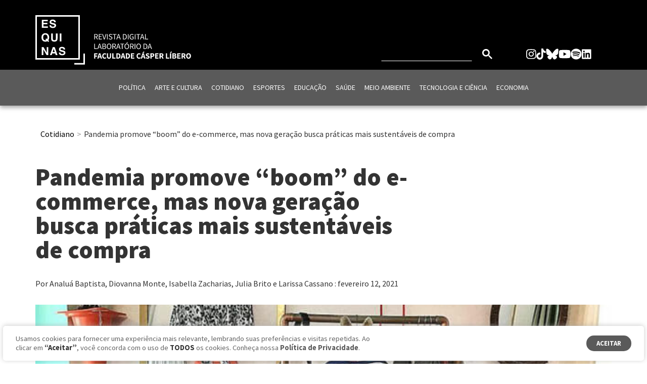

--- FILE ---
content_type: text/html; charset=UTF-8
request_url: https://revistaesquinas.casperlibero.edu.br/cotidiano/pandemia-promove-boom-do-e-commerce-mas-nova-geracao-busca-praticas-mais-sustentaveis-de-compra/
body_size: 16517
content:
<!DOCTYPE html>
<html lang="pt-br">
<head>
  <meta charset="UTF-8">
  <meta name="viewport" content="width=device-width,initial-scale=1">
  
  <meta name="description" content="Com o isolamento social, compras de alimentação e eletroeletrônicos aumentaram. Mas consumidores buscam práticas mais sustentáveis de compra e consumo.">
  <meta name="author" content="Revista Esquinas">
  <link rel="shortcut icon" type="image/x-icon" href="https://revistaesquinas.casperlibero.edu.br/wp-content/themes/wp-theme-revista-esquinas/assets/img/favicon-libero.png">

  <!-- Styles -->
  <link rel="stylesheet" href="https://revistaesquinas.casperlibero.edu.br/wp-content/themes/wp-theme-revista-esquinas/assets/css/owl.carousel.css">
  <link rel="stylesheet" href="https://revistaesquinas.casperlibero.edu.br/wp-content/themes/wp-theme-revista-esquinas/assets/css/owl.theme.css">
  <link rel="stylesheet" href="https://revistaesquinas.casperlibero.edu.br/wp-content/themes/wp-theme-revista-esquinas/assets/css/style.min.css?ver=2.0">
  <link rel="stylesheet" href="https://revistaesquinas.casperlibero.edu.br/wp-content/themes/wp-theme-revista-esquinas/assets/css/style_fix.css?ver=1.0.12">
  <script async src="https://static.addtoany.com/menu/page.js"></script>

  <!-- Google tag (gtag.js) -->
  <script async src="https://www.googletagmanager.com/gtag/js?id=G-2QH08PKT88"></script>
  <script>window.dataLayer = window.dataLayer || []; function gtag(){dataLayer.push(arguments);} gtag('js', new Date()); gtag('config', 'G-2QH08PKT88');</script>

  <!-- Google Tag Manager -->
  <script>(function(w,d,s,l,i){w[l]=w[l]||[];w[l].push({'gtm.start':
  new Date().getTime(),event:'gtm.js'});var f=d.getElementsByTagName(s)[0],
  j=d.createElement(s),dl=l!='dataLayer'?'&l='+l:'';j.async=true;j.src=
  'https://www.googletagmanager.com/gtm.js?id='+i+dl;f.parentNode.insertBefore(j,f);
  })(window,document,'script','dataLayer','GTM-KXV6VGX');</script>
  <!-- End Google Tag Manager -->

  <!-- Google Tag Manager (noscript) -->
  <noscript><iframe src="https://www.googletagmanager.com/ns.html?id=GTM-KXV6VGX"
  height="0" width="0" style="display:none;visibility:hidden"></iframe></noscript>
  <!-- End Google Tag Manager (noscript) -->

  <meta name='robots' content='index, follow, max-image-preview:large, max-snippet:-1, max-video-preview:-1' />
	<style>img:is([sizes="auto" i], [sizes^="auto," i]) { contain-intrinsic-size: 3000px 1500px }</style>
	
	<!-- This site is optimized with the Yoast SEO plugin v26.5 - https://yoast.com/wordpress/plugins/seo/ -->
	<title>Pandemia promove &quot;boom&quot; do e-commerce, mas nova geração busca práticas mais sustentáveis de compra - Revista Esquinas</title>
	<meta name="description" content="Com o isolamento social, compras de alimentação e eletroeletrônicos aumentaram. Mas consumidores buscam práticas mais sustentáveis de compra e consumo." />
	<link rel="canonical" href="https://revistaesquinas.casperlibero.edu.br/cotidiano/pandemia-promove-boom-do-e-commerce-mas-nova-geracao-busca-praticas-mais-sustentaveis-de-compra/" />
	<meta property="og:locale" content="pt_BR" />
	<meta property="og:type" content="article" />
	<meta property="og:title" content="Pandemia promove &quot;boom&quot; do e-commerce, mas nova geração busca práticas mais sustentáveis de compra - Revista Esquinas" />
	<meta property="og:description" content="Com o isolamento social, compras de alimentação e eletroeletrônicos aumentaram. Mas consumidores buscam práticas mais sustentáveis de compra e consumo." />
	<meta property="og:url" content="https://revistaesquinas.casperlibero.edu.br/cotidiano/pandemia-promove-boom-do-e-commerce-mas-nova-geracao-busca-praticas-mais-sustentaveis-de-compra/" />
	<meta property="og:site_name" content="Revista Esquinas" />
	<meta property="article:publisher" content="https://www.facebook.com/FaculdadeCasperLibero/" />
	<meta property="article:published_time" content="2021-02-11T22:31:58+00:00" />
	<meta property="article:modified_time" content="2022-02-21T19:16:01+00:00" />
	<meta property="og:image" content="https://static-revistaesquinas.casperlibero.edu.br/uploads/2021/02/Rebajas-Brecho.jpg" />
	<meta property="og:image:width" content="628" />
	<meta property="og:image:height" content="471" />
	<meta property="og:image:type" content="image/jpeg" />
	<meta name="author" content="Dantas Uyeda Denis" />
	<meta name="twitter:card" content="summary_large_image" />
	<meta name="twitter:creator" content="@revistaesquinas" />
	<meta name="twitter:site" content="@revistaesquinas" />
	<meta name="twitter:label1" content="Written by" />
	<meta name="twitter:data1" content="Dantas Uyeda Denis" />
	<meta name="twitter:label2" content="Est. reading time" />
	<meta name="twitter:data2" content="4 minutos" />
	<script type="application/ld+json" class="yoast-schema-graph">{"@context":"https://schema.org","@graph":[{"@type":"WebPage","@id":"https://revistaesquinas.casperlibero.edu.br/cotidiano/pandemia-promove-boom-do-e-commerce-mas-nova-geracao-busca-praticas-mais-sustentaveis-de-compra/","url":"https://revistaesquinas.casperlibero.edu.br/cotidiano/pandemia-promove-boom-do-e-commerce-mas-nova-geracao-busca-praticas-mais-sustentaveis-de-compra/","name":"Pandemia promove \"boom\" do e-commerce, mas nova geração busca práticas mais sustentáveis de compra - Revista Esquinas","isPartOf":{"@id":"https://revistaesquinas.casperlibero.edu.br/#website"},"primaryImageOfPage":{"@id":"https://revistaesquinas.casperlibero.edu.br/cotidiano/pandemia-promove-boom-do-e-commerce-mas-nova-geracao-busca-praticas-mais-sustentaveis-de-compra/#primaryimage"},"image":{"@id":"https://revistaesquinas.casperlibero.edu.br/cotidiano/pandemia-promove-boom-do-e-commerce-mas-nova-geracao-busca-praticas-mais-sustentaveis-de-compra/#primaryimage"},"thumbnailUrl":"https://static-revistaesquinas.casperlibero.edu.br/uploads/2021/02/Rebajas-Brecho.jpg","datePublished":"2021-02-11T22:31:58+00:00","dateModified":"2022-02-21T19:16:01+00:00","author":{"@id":"https://revistaesquinas.casperlibero.edu.br/#/schema/person/b5fdbf3272d737694a831eca9d06f70b"},"description":"Com o isolamento social, compras de alimentação e eletroeletrônicos aumentaram. Mas consumidores buscam práticas mais sustentáveis de compra e consumo.","breadcrumb":{"@id":"https://revistaesquinas.casperlibero.edu.br/cotidiano/pandemia-promove-boom-do-e-commerce-mas-nova-geracao-busca-praticas-mais-sustentaveis-de-compra/#breadcrumb"},"inLanguage":"pt-BR","potentialAction":[{"@type":"ReadAction","target":["https://revistaesquinas.casperlibero.edu.br/cotidiano/pandemia-promove-boom-do-e-commerce-mas-nova-geracao-busca-praticas-mais-sustentaveis-de-compra/"]}]},{"@type":"ImageObject","inLanguage":"pt-BR","@id":"https://revistaesquinas.casperlibero.edu.br/cotidiano/pandemia-promove-boom-do-e-commerce-mas-nova-geracao-busca-praticas-mais-sustentaveis-de-compra/#primaryimage","url":"https://static-revistaesquinas.casperlibero.edu.br/uploads/2021/02/Rebajas-Brecho.jpg","contentUrl":"https://static-revistaesquinas.casperlibero.edu.br/uploads/2021/02/Rebajas-Brecho.jpg","width":628,"height":471,"caption":"consumo"},{"@type":"BreadcrumbList","@id":"https://revistaesquinas.casperlibero.edu.br/cotidiano/pandemia-promove-boom-do-e-commerce-mas-nova-geracao-busca-praticas-mais-sustentaveis-de-compra/#breadcrumb","itemListElement":[{"@type":"ListItem","position":1,"name":"Home","item":"https://revistaesquinas.casperlibero.edu.br/"},{"@type":"ListItem","position":2,"name":"Pandemia promove &#8220;boom&#8221; do e-commerce, mas nova geração busca práticas mais sustentáveis de compra"}]},{"@type":"WebSite","@id":"https://revistaesquinas.casperlibero.edu.br/#website","url":"https://revistaesquinas.casperlibero.edu.br/","name":"Revista Esquinas","description":"Revista Esquinas","potentialAction":[{"@type":"SearchAction","target":{"@type":"EntryPoint","urlTemplate":"https://revistaesquinas.casperlibero.edu.br/?s={search_term_string}"},"query-input":{"@type":"PropertyValueSpecification","valueRequired":true,"valueName":"search_term_string"}}],"inLanguage":"pt-BR"},{"@type":"Person","@id":"https://revistaesquinas.casperlibero.edu.br/#/schema/person/b5fdbf3272d737694a831eca9d06f70b","name":"Dantas Uyeda Denis","image":{"@type":"ImageObject","inLanguage":"pt-BR","@id":"https://revistaesquinas.casperlibero.edu.br/#/schema/person/image/","url":"https://secure.gravatar.com/avatar/6d43c8751e327d37d352f1a5b5f8fe3dc78816b4bbc586ab8a8d02a8d5901a95?s=96&d=mm&r=g","contentUrl":"https://secure.gravatar.com/avatar/6d43c8751e327d37d352f1a5b5f8fe3dc78816b4bbc586ab8a8d02a8d5901a95?s=96&d=mm&r=g","caption":"Dantas Uyeda Denis"},"url":"https://revistaesquinas.casperlibero.edu.br/author/esquinas/"}]}</script>
	<!-- / Yoast SEO plugin. -->


<link rel='dns-prefetch' href='//www.googletagmanager.com' />
<link rel="alternate" type="application/rss+xml" title="Feed de comentários para Revista Esquinas &raquo; Pandemia promove &#8220;boom&#8221; do e-commerce, mas nova geração busca práticas mais sustentáveis de compra" href="https://revistaesquinas.casperlibero.edu.br/cotidiano/pandemia-promove-boom-do-e-commerce-mas-nova-geracao-busca-praticas-mais-sustentaveis-de-compra/feed/" />
<script type="text/javascript">
/* <![CDATA[ */
window._wpemojiSettings = {"baseUrl":"https:\/\/s.w.org\/images\/core\/emoji\/16.0.1\/72x72\/","ext":".png","svgUrl":"https:\/\/s.w.org\/images\/core\/emoji\/16.0.1\/svg\/","svgExt":".svg","source":{"concatemoji":"https:\/\/revistaesquinas.casperlibero.edu.br\/wp-includes\/js\/wp-emoji-release.min.js?ver=6.8.3"}};
/*! This file is auto-generated */
!function(s,n){var o,i,e;function c(e){try{var t={supportTests:e,timestamp:(new Date).valueOf()};sessionStorage.setItem(o,JSON.stringify(t))}catch(e){}}function p(e,t,n){e.clearRect(0,0,e.canvas.width,e.canvas.height),e.fillText(t,0,0);var t=new Uint32Array(e.getImageData(0,0,e.canvas.width,e.canvas.height).data),a=(e.clearRect(0,0,e.canvas.width,e.canvas.height),e.fillText(n,0,0),new Uint32Array(e.getImageData(0,0,e.canvas.width,e.canvas.height).data));return t.every(function(e,t){return e===a[t]})}function u(e,t){e.clearRect(0,0,e.canvas.width,e.canvas.height),e.fillText(t,0,0);for(var n=e.getImageData(16,16,1,1),a=0;a<n.data.length;a++)if(0!==n.data[a])return!1;return!0}function f(e,t,n,a){switch(t){case"flag":return n(e,"\ud83c\udff3\ufe0f\u200d\u26a7\ufe0f","\ud83c\udff3\ufe0f\u200b\u26a7\ufe0f")?!1:!n(e,"\ud83c\udde8\ud83c\uddf6","\ud83c\udde8\u200b\ud83c\uddf6")&&!n(e,"\ud83c\udff4\udb40\udc67\udb40\udc62\udb40\udc65\udb40\udc6e\udb40\udc67\udb40\udc7f","\ud83c\udff4\u200b\udb40\udc67\u200b\udb40\udc62\u200b\udb40\udc65\u200b\udb40\udc6e\u200b\udb40\udc67\u200b\udb40\udc7f");case"emoji":return!a(e,"\ud83e\udedf")}return!1}function g(e,t,n,a){var r="undefined"!=typeof WorkerGlobalScope&&self instanceof WorkerGlobalScope?new OffscreenCanvas(300,150):s.createElement("canvas"),o=r.getContext("2d",{willReadFrequently:!0}),i=(o.textBaseline="top",o.font="600 32px Arial",{});return e.forEach(function(e){i[e]=t(o,e,n,a)}),i}function t(e){var t=s.createElement("script");t.src=e,t.defer=!0,s.head.appendChild(t)}"undefined"!=typeof Promise&&(o="wpEmojiSettingsSupports",i=["flag","emoji"],n.supports={everything:!0,everythingExceptFlag:!0},e=new Promise(function(e){s.addEventListener("DOMContentLoaded",e,{once:!0})}),new Promise(function(t){var n=function(){try{var e=JSON.parse(sessionStorage.getItem(o));if("object"==typeof e&&"number"==typeof e.timestamp&&(new Date).valueOf()<e.timestamp+604800&&"object"==typeof e.supportTests)return e.supportTests}catch(e){}return null}();if(!n){if("undefined"!=typeof Worker&&"undefined"!=typeof OffscreenCanvas&&"undefined"!=typeof URL&&URL.createObjectURL&&"undefined"!=typeof Blob)try{var e="postMessage("+g.toString()+"("+[JSON.stringify(i),f.toString(),p.toString(),u.toString()].join(",")+"));",a=new Blob([e],{type:"text/javascript"}),r=new Worker(URL.createObjectURL(a),{name:"wpTestEmojiSupports"});return void(r.onmessage=function(e){c(n=e.data),r.terminate(),t(n)})}catch(e){}c(n=g(i,f,p,u))}t(n)}).then(function(e){for(var t in e)n.supports[t]=e[t],n.supports.everything=n.supports.everything&&n.supports[t],"flag"!==t&&(n.supports.everythingExceptFlag=n.supports.everythingExceptFlag&&n.supports[t]);n.supports.everythingExceptFlag=n.supports.everythingExceptFlag&&!n.supports.flag,n.DOMReady=!1,n.readyCallback=function(){n.DOMReady=!0}}).then(function(){return e}).then(function(){var e;n.supports.everything||(n.readyCallback(),(e=n.source||{}).concatemoji?t(e.concatemoji):e.wpemoji&&e.twemoji&&(t(e.twemoji),t(e.wpemoji)))}))}((window,document),window._wpemojiSettings);
/* ]]> */
</script>
<link rel='stylesheet' id='theme-fotorama-wp.css-css' href='https://revistaesquinas.casperlibero.edu.br/../wp-content/plugins/fotorama/fotorama-wp.css?ver=1765308213' type='text/css' media='all' />
<link rel='stylesheet' id='theme-fotorama.css-css' href='https://revistaesquinas.casperlibero.edu.br/../wp-content/plugins/fotorama/fotorama.css?ver=1765308213' type='text/css' media='all' />
<style id='wp-emoji-styles-inline-css' type='text/css'>

	img.wp-smiley, img.emoji {
		display: inline !important;
		border: none !important;
		box-shadow: none !important;
		height: 1em !important;
		width: 1em !important;
		margin: 0 0.07em !important;
		vertical-align: -0.1em !important;
		background: none !important;
		padding: 0 !important;
	}
</style>
<link rel='stylesheet' id='wp-block-library-css' href='https://revistaesquinas.casperlibero.edu.br/wp-includes/css/dist/block-library/style.min.css?ver=6.8.3' type='text/css' media='all' />
<style id='classic-theme-styles-inline-css' type='text/css'>
/*! This file is auto-generated */
.wp-block-button__link{color:#fff;background-color:#32373c;border-radius:9999px;box-shadow:none;text-decoration:none;padding:calc(.667em + 2px) calc(1.333em + 2px);font-size:1.125em}.wp-block-file__button{background:#32373c;color:#fff;text-decoration:none}
</style>
<style id='global-styles-inline-css' type='text/css'>
:root{--wp--preset--aspect-ratio--square: 1;--wp--preset--aspect-ratio--4-3: 4/3;--wp--preset--aspect-ratio--3-4: 3/4;--wp--preset--aspect-ratio--3-2: 3/2;--wp--preset--aspect-ratio--2-3: 2/3;--wp--preset--aspect-ratio--16-9: 16/9;--wp--preset--aspect-ratio--9-16: 9/16;--wp--preset--color--black: #000000;--wp--preset--color--cyan-bluish-gray: #abb8c3;--wp--preset--color--white: #ffffff;--wp--preset--color--pale-pink: #f78da7;--wp--preset--color--vivid-red: #cf2e2e;--wp--preset--color--luminous-vivid-orange: #ff6900;--wp--preset--color--luminous-vivid-amber: #fcb900;--wp--preset--color--light-green-cyan: #7bdcb5;--wp--preset--color--vivid-green-cyan: #00d084;--wp--preset--color--pale-cyan-blue: #8ed1fc;--wp--preset--color--vivid-cyan-blue: #0693e3;--wp--preset--color--vivid-purple: #9b51e0;--wp--preset--gradient--vivid-cyan-blue-to-vivid-purple: linear-gradient(135deg,rgba(6,147,227,1) 0%,rgb(155,81,224) 100%);--wp--preset--gradient--light-green-cyan-to-vivid-green-cyan: linear-gradient(135deg,rgb(122,220,180) 0%,rgb(0,208,130) 100%);--wp--preset--gradient--luminous-vivid-amber-to-luminous-vivid-orange: linear-gradient(135deg,rgba(252,185,0,1) 0%,rgba(255,105,0,1) 100%);--wp--preset--gradient--luminous-vivid-orange-to-vivid-red: linear-gradient(135deg,rgba(255,105,0,1) 0%,rgb(207,46,46) 100%);--wp--preset--gradient--very-light-gray-to-cyan-bluish-gray: linear-gradient(135deg,rgb(238,238,238) 0%,rgb(169,184,195) 100%);--wp--preset--gradient--cool-to-warm-spectrum: linear-gradient(135deg,rgb(74,234,220) 0%,rgb(151,120,209) 20%,rgb(207,42,186) 40%,rgb(238,44,130) 60%,rgb(251,105,98) 80%,rgb(254,248,76) 100%);--wp--preset--gradient--blush-light-purple: linear-gradient(135deg,rgb(255,206,236) 0%,rgb(152,150,240) 100%);--wp--preset--gradient--blush-bordeaux: linear-gradient(135deg,rgb(254,205,165) 0%,rgb(254,45,45) 50%,rgb(107,0,62) 100%);--wp--preset--gradient--luminous-dusk: linear-gradient(135deg,rgb(255,203,112) 0%,rgb(199,81,192) 50%,rgb(65,88,208) 100%);--wp--preset--gradient--pale-ocean: linear-gradient(135deg,rgb(255,245,203) 0%,rgb(182,227,212) 50%,rgb(51,167,181) 100%);--wp--preset--gradient--electric-grass: linear-gradient(135deg,rgb(202,248,128) 0%,rgb(113,206,126) 100%);--wp--preset--gradient--midnight: linear-gradient(135deg,rgb(2,3,129) 0%,rgb(40,116,252) 100%);--wp--preset--font-size--small: 13px;--wp--preset--font-size--medium: 20px;--wp--preset--font-size--large: 36px;--wp--preset--font-size--x-large: 42px;--wp--preset--spacing--20: 0.44rem;--wp--preset--spacing--30: 0.67rem;--wp--preset--spacing--40: 1rem;--wp--preset--spacing--50: 1.5rem;--wp--preset--spacing--60: 2.25rem;--wp--preset--spacing--70: 3.38rem;--wp--preset--spacing--80: 5.06rem;--wp--preset--shadow--natural: 6px 6px 9px rgba(0, 0, 0, 0.2);--wp--preset--shadow--deep: 12px 12px 50px rgba(0, 0, 0, 0.4);--wp--preset--shadow--sharp: 6px 6px 0px rgba(0, 0, 0, 0.2);--wp--preset--shadow--outlined: 6px 6px 0px -3px rgba(255, 255, 255, 1), 6px 6px rgba(0, 0, 0, 1);--wp--preset--shadow--crisp: 6px 6px 0px rgba(0, 0, 0, 1);}:where(.is-layout-flex){gap: 0.5em;}:where(.is-layout-grid){gap: 0.5em;}body .is-layout-flex{display: flex;}.is-layout-flex{flex-wrap: wrap;align-items: center;}.is-layout-flex > :is(*, div){margin: 0;}body .is-layout-grid{display: grid;}.is-layout-grid > :is(*, div){margin: 0;}:where(.wp-block-columns.is-layout-flex){gap: 2em;}:where(.wp-block-columns.is-layout-grid){gap: 2em;}:where(.wp-block-post-template.is-layout-flex){gap: 1.25em;}:where(.wp-block-post-template.is-layout-grid){gap: 1.25em;}.has-black-color{color: var(--wp--preset--color--black) !important;}.has-cyan-bluish-gray-color{color: var(--wp--preset--color--cyan-bluish-gray) !important;}.has-white-color{color: var(--wp--preset--color--white) !important;}.has-pale-pink-color{color: var(--wp--preset--color--pale-pink) !important;}.has-vivid-red-color{color: var(--wp--preset--color--vivid-red) !important;}.has-luminous-vivid-orange-color{color: var(--wp--preset--color--luminous-vivid-orange) !important;}.has-luminous-vivid-amber-color{color: var(--wp--preset--color--luminous-vivid-amber) !important;}.has-light-green-cyan-color{color: var(--wp--preset--color--light-green-cyan) !important;}.has-vivid-green-cyan-color{color: var(--wp--preset--color--vivid-green-cyan) !important;}.has-pale-cyan-blue-color{color: var(--wp--preset--color--pale-cyan-blue) !important;}.has-vivid-cyan-blue-color{color: var(--wp--preset--color--vivid-cyan-blue) !important;}.has-vivid-purple-color{color: var(--wp--preset--color--vivid-purple) !important;}.has-black-background-color{background-color: var(--wp--preset--color--black) !important;}.has-cyan-bluish-gray-background-color{background-color: var(--wp--preset--color--cyan-bluish-gray) !important;}.has-white-background-color{background-color: var(--wp--preset--color--white) !important;}.has-pale-pink-background-color{background-color: var(--wp--preset--color--pale-pink) !important;}.has-vivid-red-background-color{background-color: var(--wp--preset--color--vivid-red) !important;}.has-luminous-vivid-orange-background-color{background-color: var(--wp--preset--color--luminous-vivid-orange) !important;}.has-luminous-vivid-amber-background-color{background-color: var(--wp--preset--color--luminous-vivid-amber) !important;}.has-light-green-cyan-background-color{background-color: var(--wp--preset--color--light-green-cyan) !important;}.has-vivid-green-cyan-background-color{background-color: var(--wp--preset--color--vivid-green-cyan) !important;}.has-pale-cyan-blue-background-color{background-color: var(--wp--preset--color--pale-cyan-blue) !important;}.has-vivid-cyan-blue-background-color{background-color: var(--wp--preset--color--vivid-cyan-blue) !important;}.has-vivid-purple-background-color{background-color: var(--wp--preset--color--vivid-purple) !important;}.has-black-border-color{border-color: var(--wp--preset--color--black) !important;}.has-cyan-bluish-gray-border-color{border-color: var(--wp--preset--color--cyan-bluish-gray) !important;}.has-white-border-color{border-color: var(--wp--preset--color--white) !important;}.has-pale-pink-border-color{border-color: var(--wp--preset--color--pale-pink) !important;}.has-vivid-red-border-color{border-color: var(--wp--preset--color--vivid-red) !important;}.has-luminous-vivid-orange-border-color{border-color: var(--wp--preset--color--luminous-vivid-orange) !important;}.has-luminous-vivid-amber-border-color{border-color: var(--wp--preset--color--luminous-vivid-amber) !important;}.has-light-green-cyan-border-color{border-color: var(--wp--preset--color--light-green-cyan) !important;}.has-vivid-green-cyan-border-color{border-color: var(--wp--preset--color--vivid-green-cyan) !important;}.has-pale-cyan-blue-border-color{border-color: var(--wp--preset--color--pale-cyan-blue) !important;}.has-vivid-cyan-blue-border-color{border-color: var(--wp--preset--color--vivid-cyan-blue) !important;}.has-vivid-purple-border-color{border-color: var(--wp--preset--color--vivid-purple) !important;}.has-vivid-cyan-blue-to-vivid-purple-gradient-background{background: var(--wp--preset--gradient--vivid-cyan-blue-to-vivid-purple) !important;}.has-light-green-cyan-to-vivid-green-cyan-gradient-background{background: var(--wp--preset--gradient--light-green-cyan-to-vivid-green-cyan) !important;}.has-luminous-vivid-amber-to-luminous-vivid-orange-gradient-background{background: var(--wp--preset--gradient--luminous-vivid-amber-to-luminous-vivid-orange) !important;}.has-luminous-vivid-orange-to-vivid-red-gradient-background{background: var(--wp--preset--gradient--luminous-vivid-orange-to-vivid-red) !important;}.has-very-light-gray-to-cyan-bluish-gray-gradient-background{background: var(--wp--preset--gradient--very-light-gray-to-cyan-bluish-gray) !important;}.has-cool-to-warm-spectrum-gradient-background{background: var(--wp--preset--gradient--cool-to-warm-spectrum) !important;}.has-blush-light-purple-gradient-background{background: var(--wp--preset--gradient--blush-light-purple) !important;}.has-blush-bordeaux-gradient-background{background: var(--wp--preset--gradient--blush-bordeaux) !important;}.has-luminous-dusk-gradient-background{background: var(--wp--preset--gradient--luminous-dusk) !important;}.has-pale-ocean-gradient-background{background: var(--wp--preset--gradient--pale-ocean) !important;}.has-electric-grass-gradient-background{background: var(--wp--preset--gradient--electric-grass) !important;}.has-midnight-gradient-background{background: var(--wp--preset--gradient--midnight) !important;}.has-small-font-size{font-size: var(--wp--preset--font-size--small) !important;}.has-medium-font-size{font-size: var(--wp--preset--font-size--medium) !important;}.has-large-font-size{font-size: var(--wp--preset--font-size--large) !important;}.has-x-large-font-size{font-size: var(--wp--preset--font-size--x-large) !important;}
:where(.wp-block-post-template.is-layout-flex){gap: 1.25em;}:where(.wp-block-post-template.is-layout-grid){gap: 1.25em;}
:where(.wp-block-columns.is-layout-flex){gap: 2em;}:where(.wp-block-columns.is-layout-grid){gap: 2em;}
:root :where(.wp-block-pullquote){font-size: 1.5em;line-height: 1.6;}
</style>
<link rel='stylesheet' id='cookie-law-info-css' href='https://revistaesquinas.casperlibero.edu.br/wp-content/plugins/cookie-law-info/legacy/public/css/cookie-law-info-public.css?ver=3.3.8' type='text/css' media='all' />
<link rel='stylesheet' id='cookie-law-info-gdpr-css' href='https://revistaesquinas.casperlibero.edu.br/wp-content/plugins/cookie-law-info/legacy/public/css/cookie-law-info-gdpr.css?ver=3.3.8' type='text/css' media='all' />
<script type="text/javascript" src="https://revistaesquinas.casperlibero.edu.br/wp-includes/js/jquery/jquery.min.js?ver=3.7.1" id="jquery-core-js"></script>
<script type="text/javascript" src="https://revistaesquinas.casperlibero.edu.br/wp-includes/js/jquery/jquery-migrate.min.js?ver=3.4.1" id="jquery-migrate-js"></script>
<script type="text/javascript" src="https://revistaesquinas.casperlibero.edu.br/../wp-content/plugins/fotorama/fotorama.js?ver=1765308213" id="theme-fotorama.js-js"></script>
<script type="text/javascript" src="https://revistaesquinas.casperlibero.edu.br/../wp-content/plugins/fotorama/fotorama-wp.js?ver=1765308213" id="theme-fotorama-wp.js-js"></script>
<script type="text/javascript" id="cookie-law-info-js-extra">
/* <![CDATA[ */
var Cli_Data = {"nn_cookie_ids":[],"cookielist":[],"non_necessary_cookies":[],"ccpaEnabled":"","ccpaRegionBased":"","ccpaBarEnabled":"","strictlyEnabled":["necessary","obligatoire"],"ccpaType":"gdpr","js_blocking":"1","custom_integration":"","triggerDomRefresh":"","secure_cookies":""};
var cli_cookiebar_settings = {"animate_speed_hide":"500","animate_speed_show":"500","background":"#FFF","border":"#b1a6a6c2","border_on":"","button_1_button_colour":"#61a229","button_1_button_hover":"#4e8221","button_1_link_colour":"#fff","button_1_as_button":"1","button_1_new_win":"","button_2_button_colour":"#333","button_2_button_hover":"#292929","button_2_link_colour":"#444","button_2_as_button":"","button_2_hidebar":"","button_3_button_colour":"#3566bb","button_3_button_hover":"#2a5296","button_3_link_colour":"#fff","button_3_as_button":"1","button_3_new_win":"","button_4_button_colour":"#000","button_4_button_hover":"#000000","button_4_link_colour":"#333333","button_4_as_button":"","button_7_button_colour":"#61a229","button_7_button_hover":"#4e8221","button_7_link_colour":"#fff","button_7_as_button":"1","button_7_new_win":"","font_family":"inherit","header_fix":"","notify_animate_hide":"1","notify_animate_show":"","notify_div_id":"#cookie-law-info-bar","notify_position_horizontal":"right","notify_position_vertical":"bottom","scroll_close":"","scroll_close_reload":"","accept_close_reload":"","reject_close_reload":"","showagain_tab":"1","showagain_background":"#fff","showagain_border":"#000","showagain_div_id":"#cookie-law-info-again","showagain_x_position":"100px","text":"#333333","show_once_yn":"","show_once":"10000","logging_on":"","as_popup":"","popup_overlay":"1","bar_heading_text":"","cookie_bar_as":"banner","popup_showagain_position":"bottom-right","widget_position":"left"};
var log_object = {"ajax_url":"https:\/\/revistaesquinas.casperlibero.edu.br\/wp-admin\/admin-ajax.php"};
/* ]]> */
</script>
<script type="text/javascript" src="https://revistaesquinas.casperlibero.edu.br/wp-content/plugins/cookie-law-info/legacy/public/js/cookie-law-info-public.js?ver=3.3.8" id="cookie-law-info-js"></script>

<!-- Google tag (gtag.js) snippet added by Site Kit -->
<!-- Google Analytics snippet added by Site Kit -->
<script type="text/javascript" src="https://www.googletagmanager.com/gtag/js?id=GT-KT5GDPJ" id="google_gtagjs-js" async></script>
<script type="text/javascript" id="google_gtagjs-js-after">
/* <![CDATA[ */
window.dataLayer = window.dataLayer || [];function gtag(){dataLayer.push(arguments);}
gtag("set","linker",{"domains":["revistaesquinas.casperlibero.edu.br"]});
gtag("js", new Date());
gtag("set", "developer_id.dZTNiMT", true);
gtag("config", "GT-KT5GDPJ");
/* ]]> */
</script>
<link rel="https://api.w.org/" href="https://revistaesquinas.casperlibero.edu.br/wp-json/" /><link rel="alternate" title="JSON" type="application/json" href="https://revistaesquinas.casperlibero.edu.br/wp-json/wp/v2/posts/4908" /><link rel="EditURI" type="application/rsd+xml" title="RSD" href="https://revistaesquinas.casperlibero.edu.br/xmlrpc.php?rsd" />
<meta name="generator" content="WordPress 6.8.3" />
<link rel='shortlink' href='https://revistaesquinas.casperlibero.edu.br/?p=4908' />
<link rel="alternate" title="oEmbed (JSON)" type="application/json+oembed" href="https://revistaesquinas.casperlibero.edu.br/wp-json/oembed/1.0/embed?url=https%3A%2F%2Frevistaesquinas.casperlibero.edu.br%2Fcotidiano%2Fpandemia-promove-boom-do-e-commerce-mas-nova-geracao-busca-praticas-mais-sustentaveis-de-compra%2F" />
<link rel="alternate" title="oEmbed (XML)" type="text/xml+oembed" href="https://revistaesquinas.casperlibero.edu.br/wp-json/oembed/1.0/embed?url=https%3A%2F%2Frevistaesquinas.casperlibero.edu.br%2Fcotidiano%2Fpandemia-promove-boom-do-e-commerce-mas-nova-geracao-busca-praticas-mais-sustentaveis-de-compra%2F&#038;format=xml" />
<meta name="generator" content="Site Kit by Google 1.167.0" />
<!-- Google AdSense meta tags added by Site Kit -->
<meta name="google-adsense-platform-account" content="ca-host-pub-2644536267352236">
<meta name="google-adsense-platform-domain" content="sitekit.withgoogle.com">
<!-- End Google AdSense meta tags added by Site Kit -->
		<style type="text/css" id="wp-custom-css">
			/* CUSTOM COOKIES */
#cookie-law-info-bar {
	margin: 0.5% !important;
  width: 99% !important;
  box-shadow: 0 -1px 10px 0 rgba(172, 171, 171, 0.6) !important;
	border-radius: 5px !important;
	z-index: 999999999999;
}

#cookie-law-info-bar a.cli_settings_button,
.cli-bar-message a strong {
  color: #5a5a5a !important;
  font-weight: bold;
}

.cli-bar-message {
	margin-bottom: 0px;
}

@media screen and (min-width: 768px) {
  .cli-style-v2 .cli-bar-message {
    width: 60%;
    text-align: left;
		color: #666;
  }
	
	.cli-style-v2 .cli-bar-message strong {
		font-weight: bold;
		color: #333;
	}
}

#cookie_action_close_header {
	border-radius: 60px;
	padding-left: 20px;
	padding-right: 20px;
  background: #5a5a5a !important;
  font-weight: bold;
}

#cookie-law-info-again {
  display: none !important;
}		</style>
		
<!-- START - Open Graph for Facebook, Google+ and Twitter Card Tags 2.2.4.1 -->
 <!-- Facebook Open Graph -->
  <meta property="og:locale" content="pt_BR"/>
  <meta property="og:site_name" content="Revista Esquinas"/>
  <meta property="og:title" content="Pandemia promove &quot;boom&quot; do e-commerce, mas nova geração busca práticas mais sustentáveis de compra"/>
  <meta property="og:url" content="https://revistaesquinas.casperlibero.edu.br/cotidiano/pandemia-promove-boom-do-e-commerce-mas-nova-geracao-busca-praticas-mais-sustentaveis-de-compra/"/>
  <meta property="og:type" content="article"/>
  <meta property="og:description" content="Com o isolamento social, compras de alimentação e eletroeletrônicos aumentaram. Mas consumidores buscam práticas mais sustentáveis de compra."/>
  <meta property="og:image" content="http://revistaesquinas.casperlibero.edu.br/wp-content/uploads/2021/02/Rebajas-Brecho.jpg"/>
  <meta property="article:published_time" content="2021-02-12T01:31:58-03:00"/>
  <meta property="article:modified_time" content="2022-02-21T22:16:01-03:00" />
  <meta property="og:updated_time" content="2022-02-21T22:16:01-03:00" />
  <meta property="article:section" content="Cotidiano"/>
  <meta property="article:publisher" content="https://www.facebook.com/eesquinas/"/>
  <meta property="fb:app_id" content="162234654436064"/>
 <!-- Google+ / Schema.org -->
  <meta itemprop="name" content="Pandemia promove &quot;boom&quot; do e-commerce, mas nova geração busca práticas mais sustentáveis de compra"/>
  <meta itemprop="headline" content="Pandemia promove &quot;boom&quot; do e-commerce, mas nova geração busca práticas mais sustentáveis de compra"/>
  <meta itemprop="description" content="Com o isolamento social, compras de alimentação e eletroeletrônicos aumentaram. Mas consumidores buscam práticas mais sustentáveis de compra."/>
  <meta itemprop="image" content="http://revistaesquinas.casperlibero.edu.br/wp-content/uploads/2021/02/Rebajas-Brecho.jpg"/>
  <meta itemprop="datePublished" content="2021-02-12"/>
  <meta itemprop="dateModified" content="2022-02-21T22:16:01-03:00" />
  <meta itemprop="author" content="Dantas Uyeda Denis"/>
  <!--<meta itemprop="publisher" content="Revista Esquinas"/>--> <!-- To solve: The attribute publisher.itemtype has an invalid value -->
 <!-- Twitter Cards -->
  <meta name="twitter:title" content="Pandemia promove &quot;boom&quot; do e-commerce, mas nova geração busca práticas mais sustentáveis de compra"/>
  <meta name="twitter:url" content="https://revistaesquinas.casperlibero.edu.br/cotidiano/pandemia-promove-boom-do-e-commerce-mas-nova-geracao-busca-praticas-mais-sustentaveis-de-compra/"/>
  <meta name="twitter:description" content="Com o isolamento social, compras de alimentação e eletroeletrônicos aumentaram. Mas consumidores buscam práticas mais sustentáveis de compra."/>
  <meta name="twitter:image" content="http://revistaesquinas.casperlibero.edu.br/wp-content/uploads/2021/02/Rebajas-Brecho.jpg"/>
  <meta name="twitter:card" content="summary_large_image"/>
 <!-- SEO -->
 <!-- Misc. tags -->
 <!-- is_singular -->
<!-- END - Open Graph for Facebook, Google+ and Twitter Card Tags 2.2.4.1 -->
	


      <script type="application/ld+json">{"@context":"http://schema.org","@type":"NewsArticle","mainEntityOfPage":{"@type":"WebPage","@id":"//revistaesquinas.casperlibero.edu.br/cotidiano/pandemia-promove-boom-do-e-commerce-mas-nova-geracao-busca-praticas-mais-sustentaveis-de-compra/"},"headline":"Pandemia promove \"boom\" do e-commerce, mas nova gera\u00e7\u00e3o busca pr\u00e1ticas mais sustent\u00e1veis de compra","alternativeHeadline":"Cotidiano ","image":"https://static-revistaesquinas.casperlibero.edu.br/uploads/2021/02/Rebajas-Brecho.jpg","editor":"4","keywords":"revistas revista esquinas esquina materia Com o isolamento social, compras de alimenta\u00e7\u00e3o e eletroeletr\u00f4nicos aumentaram. Mas consumidores buscam pr\u00e1ticas mais sustent\u00e1veis de compra e consumo. pandemia promove \"boom\" do e-commerce, mas nova gera\u00e7\u00e3o busca pr\u00e1ticas mais sustent\u00e1veis de compra Cotidiano ","wordcount":"5195","publisher":"Revista Esquinas","url":"//revistaesquinas.casperlibero.edu.br/cotidiano/pandemia-promove-boom-do-e-commerce-mas-nova-geracao-busca-praticas-mais-sustentaveis-de-compra/","datePublished":"2021-02-12 01:31:58","dateCreated":"2021-02-12 01:31:58","dateModified":"2022-02-21 22:16:01","description":"Com o isolamento social, compras de alimenta\u00e7\u00e3o e eletroeletr\u00f4nicos aumentaram. Mas consumidores buscam pr\u00e1ticas mais sustent\u00e1veis de compra e consumo.","articleBody":"Venda de alimentos e eletr\u00f4nicos aumentou, mas muitos agora se preocupam com consumo conscienteAs vendas e consumo online, tamb\u00e9m conhecidos como e-commerce, deslancharam com a pandemia. A resist\u00eancia do brasileiro a comprar sem ver ou tocar os produtos foi por terra logo no come\u00e7o do isolamento social. O com\u00e9rcio digital aumentou 47% no primeiro semestre de 2020, de acordo com pesquisa da Ebit/Nielsen, sendo essa a maior alta em duas d\u00e9cadas.\u201cTem muita gente nova comprando no e-commerce que n\u00e3o comprava e muita gente que n\u00e3o vendia no e-commerce que come\u00e7ou a vender\u201d, explica Andr\u00e9 Santini, especialista em marketing e comunica\u00e7\u00e3o, durante uma live para o Instagram da Factual900. Isleide Arruda Fontenelle, soci\u00f3loga e professora da Funda\u00e7\u00e3o Get\u00falio Vargas (FGV-SP), acrescenta: \u201cO consumo se tornou mais forte justamente pela \u2018busca por distra\u00e7\u00f5es e compensa\u00e7\u00e3o\u2019 durante a pandemia\u201d.De acordo com uma pesquisa do Think Google, al\u00e9m da alimenta\u00e7\u00e3o, o consumo de produtos de higiene pessoal e limpeza cresceram 53% e 45%, bem como o uso dos servi\u00e7os de delivery, que aumentaram 37%. \u201cComo estamos mais dentro de casa, estamos preocupados com o que a fam\u00edlia toda vai consumindo\u201d, diz Santini.O boom do e-commerce est\u00e1 vinculado \u00e0 reinven\u00e7\u00e3o da sociedade do consumo, ou seja, uma sociedade na qual o consumo \u00e9 estimulado o tempo todo. De acordo com a professora Fontenelle, o mundo est\u00e1 se tornando cada vez mais digital, algor\u00edtmico e virtual. Mas esse despertar digital \u00e9 acompanhado de um movimento de maior conscientiza\u00e7\u00e3o em rela\u00e7\u00e3o ao consumismo, sobretudo entre os mais jovens.Gera\u00e7\u00e3o que consome de forma conscienteLet\u00edcia Martins, 18 anos, \u00e9 estudante de artes visuais pela FMU e conta que \u00e9 vegetariana h\u00e1 quase dois anos. \u201cEu assisti a um semin\u00e1rio na escola que me marcou muito sobre essa quest\u00e3o. A quantidade de gasto de \u00e1gua que tem, a polui\u00e7\u00e3o, todo esse \u2018rol\u00ea\u2019 de degrada\u00e7\u00e3o. Comecei a pensar nisso e um tempo depois virei vegetariana\u201d, relata.Let\u00edcia tamb\u00e9m \u00e9 consumidora de brech\u00f3s desde 2018. Ao pesquisar sobre consumo sustent\u00e1vel dentro da moda, descobriu os impactos da ind\u00fastria t\u00eaxtil, como o trabalho escravo e a produ\u00e7\u00e3o por tr\u00e1s de grandes marcas. Isso explica o sucesso dos brech\u00f3s f\u00edsicos e online nos \u00faltimos anos. Impulsionado pelos millennials, gera\u00e7\u00e3o considerada a mais consciente em rela\u00e7\u00e3o ao consumo, o Enjoei \u00e9 um site que conta com cerca de 7,5 milh\u00f5es de usu\u00e1rios empenhados em vender e comprar produtos usados.Veja mais em ESQUINASConsumo com pegada ecol\u00f3gicaGuarda-roupa sustent\u00e1velO caminho da sustentabilidade&nbsp;A youtuber Barbara Graves, usu\u00e1ria da plataforma, diz que o desapego \u00e9 um exerc\u00edcio que deve ser praticado. \u201c\u00c9 muito bom porque te liberta das coisas materiais e \u00e9 sustent\u00e1vel, voc\u00ea t\u00e1 comprando algo que n\u00e3o vai para o lixo\u201d. O \u201carm\u00e1rio-c\u00e1psula\u201d \u00e9 outro conceito que, apesar de ter surgido nos anos 1970, vem ganhando destaque nas redes sociais. A ideia principal \u00e9 a escolha de pe\u00e7as essenciais, vers\u00e1teis e com durabilidade maior para fugir do modelo de consumo do fast fashion, respons\u00e1vel pelo descarte de roupas que contribuem para a emiss\u00e3o de subst\u00e2ncias t\u00f3xicas.A pr\u00e1tica \u00e9 uma \u00f3tima alternativa para quem quer controlar o consumo individual. A tamb\u00e9m youtuber Ana Desid\u00e9rio defende que com o minimalismo come\u00e7ou a comprar qualidade. Ela conta que, apesar de manter um guarda-roupa compacto, as roupas, na maioria das vezes, eram baratas. \u201c\u00c9 ruim porque elas estragam muito r\u00e1pido. Isso n\u00e3o \u00e9 nada sustent\u00e1vel para o planeta, porque voc\u00ea descarta cada vez mais tecido, e nem para o bolso porque voc\u00ea gasta mais a longo prazo.\u201dConsumo e posicionamento pol\u00edticoPara a antrop\u00f3loga Shirley Torquato, a gera\u00e7\u00e3o mais jovem \u00e9 menos ligada \u00e0s tradi\u00e7\u00f5es e aos padr\u00f5es de compra consolidados porque tem uma facilidade maior em aderir ao \u201cconsumo pol\u00edtico\u201d. Ou seja, o boicote a empresas que utilizam trabalho escravo ou semi-escravo, que compram sementes transg\u00eanicas ou que utilizam fertilizantes n\u00e3o saud\u00e1veis.\u201cIsso est\u00e1 muito associado a um posicionamento pol\u00edtico, vai muito al\u00e9m dessa quest\u00e3o da reutiliza\u00e7\u00e3o de roupas. Tem o movimento vegano, que \u00e9 pol\u00edtico tamb\u00e9m, consumo sustent\u00e1vel. Ent\u00e3o acho que essa \u00e9poca que a gente est\u00e1 vivendo d\u00e1 abertura para muitas escolhas e novas formas de consumir\u201d, diz Torquato.A crise ambiental for\u00e7a a sociedade a repensar seus h\u00e1bitos de consumo que exploram recursos naturais, devastam florestas, esgotam recursos renov\u00e1veis e contribuem para a obsolesc\u00eancia programada, l\u00f3gica em que os produtos s\u00e3o feitos para serem descartados e substitu\u00eddos rapidamente.Essa mudan\u00e7a de comportamento individual, junto de sistemas de produ\u00e7\u00e3o mais limpos e com a promo\u00e7\u00e3o de pol\u00edticas de reciclagem, reutiliza\u00e7\u00e3o ou reaproveitamento dos produtos n\u00e3o utilizados, pode caminhar para um futuro que priorize a natureza e a sa\u00fade.Quer saber mais sobre o assunto? A Factual900 produziu tr\u00eas epis\u00f3dios sobre consumo na pandemia, para acessar, basta clicar aqui ou no link abaixo:Encontrou algum erro? Avise-nos","author":{"@type":"Person","name":"4"}}</script>
  </head>

<body>

  <!-- Iníco do Menu Mobile -->
  <div class="menu-mobile-content">
    <div class="menu-mobile">
      <a href="#" id="closed-menu-mobile">
        <svg>
          <use xlink:href="https://revistaesquinas.casperlibero.edu.br/wp-content/themes/wp-theme-revista-esquinas/assets/svg/icons.svg#cross"></use>
        </svg>
      </a>
    </div>
    <form id="searchform-mobile" class="searchform-mobile" name="busca" method="get">
      <div class="search-mobile-content">
        <input id="search-mobile" class='search-mobile' type="search" name="s" placeholder="Busca">
        <a class='search-mobile-submit' href="#" title="Busca">
          Ir
        </a>
      </div>
    </form>
    <div class="logo-esquina-mobile">
      <a href="#" id="logo-menu-mobile" title="revista esquinas">
        <img src="https://revistaesquinas.casperlibero.edu.br/wp-content/themes/wp-theme-revista-esquinas/assets/svg/nova-marca-esquinas.svg" alt="revista esquinas"/>
      </a>
    </div>
    <ul>
      <li class="menu-busca-mobile">
        <div class="menu-busca-mobile-input">
          <script>
            (function() {
              var cx = '018128250881158028588:oula8wsy0fa';
              var gcse = document.createElement('script');
              gcse.type = 'text/javascript';
              gcse.async = true;
              gcse.src = 'https://cse.google.com/cse.js?cx=' + cx;
              var s = document.getElementsByTagName('script')[0];
              s.parentNode.insertBefore(gcse, s);
            })();
          </script>
          <gcse:searchbox-only resultsUrl="/resultado-busca"></gcse:searchbox-only>
        </div>
      </li>
      <li><a href="/politica">Política</a></li>
      <li><a href="/arte-e-cultura">Arte e Cultura</a></li>
      <li><a href="/cotidiano">Cotidiano</a></li>
      <li><a href="/esportes">Esportes</a></li>
      <li><a href="/educacao">Educação</a></li>
      <li><a href="/saude">Saúde</a></li>
      <li><a href="/meio-ambiente">Meio Ambiente</a></li>
      <li><a href="/tecnologia-e-ciencia">Tecnologia e Ciência</a></li>
      <li><a href="/economia"> Economia</a></li>
    </ul>
    <div class="rede-social-mobile">
      <a href="https://www.instagram.com/revista_esquinas/">
        <img src="https://revistaesquinas.casperlibero.edu.br/wp-content/themes/wp-theme-revista-esquinas/assets/svg/redes-sociais/instagram.svg" alt="Ícone do Instagram">
      </a>
      <a href="https://www.tiktok.com/@revista_esquinas">
        <img src="https://revistaesquinas.casperlibero.edu.br/wp-content/themes/wp-theme-revista-esquinas/assets/svg/redes-sociais/tiktok.svg" alt="Ícone do Tiktok">
      </a>
      <a href="https://bsky.app/profile/esquinas.bsky.social">
        <img src="https://revistaesquinas.casperlibero.edu.br/wp-content/themes/wp-theme-revista-esquinas/assets/svg/redes-sociais/bluesky.svg" alt="Ícone do Bluesky">
      </a>
      <a href="https://www.youtube.com/c/RevistaEsquinas">
        <img src="https://revistaesquinas.casperlibero.edu.br/wp-content/themes/wp-theme-revista-esquinas/assets/svg/redes-sociais/youtube.svg" alt="Ícone do Youtube">
      </a>
      <a href="https://open.spotify.com/show/0sR5SruMxKBW2uYcr1XapY">
        <img src="https://revistaesquinas.casperlibero.edu.br/wp-content/themes/wp-theme-revista-esquinas/assets/svg/redes-sociais/spotify.svg" alt="Ícone do Spotify">
      </a>
      <a href="https://www.linkedin.com/company/revista-esquinas/">
        <img src="https://revistaesquinas.casperlibero.edu.br/wp-content/themes/wp-theme-revista-esquinas/assets/svg/redes-sociais/linkedin.svg" alt="Ícone do Linkedin">
      </a>
    </div>
  </div>
  <!-- Fim do Menu Mobile -->

  <header>
    <!-- Início do topo -->
    <div class="topo container">
      <div class="content">
        <div class="logo" href="index.html">
          <a href="/" title="revista esquinas"><img src="https://revistaesquinas.casperlibero.edu.br/wp-content/themes/wp-theme-revista-esquinas/assets/svg/nova-marca-esquinas.svg" alt="revista esquinas" /></a>
        </div>
        <div class="menu-mobile">
          <a href="#" id="menu-mobile">
            <svg>
              <use xlink:href="https://revistaesquinas.casperlibero.edu.br/wp-content/themes/wp-theme-revista-esquinas/assets/svg/icons.svg#menu"></use>
            </svg>
          </a>
        </div>
        <div class="menu-busca">
          <script>
            (function() {
              var cx = '018128250881158028588:oula8wsy0fa';
              var gcse = document.createElement('script');
              gcse.type = 'text/javascript';
              gcse.async = true;
              gcse.src = 'https://cse.google.com/cse.js?cx=' + cx;
              var s = document.getElementsByTagName('script')[0];
              s.parentNode.insertBefore(gcse, s);
            })();
          </script>
          <gcse:searchbox-only resultsUrl="/resultado-busca"></gcse:searchbox-only>
        </div>
        <div class="menu-social">
          <a href="https://www.instagram.com/revista_esquinas/">
            <img src="https://revistaesquinas.casperlibero.edu.br/wp-content/themes/wp-theme-revista-esquinas/assets/svg/redes-sociais/instagram.svg" alt="Ícone do Instagram">
          </a>
          <a href="https://www.tiktok.com/@revista_esquinas">
            <img src="https://revistaesquinas.casperlibero.edu.br/wp-content/themes/wp-theme-revista-esquinas/assets/svg/redes-sociais/tiktok.svg" alt="Ícone do Tiktok">
          </a>
          <a href="https://bsky.app/profile/esquinas.bsky.social">
            <img src="https://revistaesquinas.casperlibero.edu.br/wp-content/themes/wp-theme-revista-esquinas/assets/svg/redes-sociais/bluesky.svg" alt="Ícone do Bluesky">
          </a>
          <a href="https://www.youtube.com/c/RevistaEsquinas">
            <img src="https://revistaesquinas.casperlibero.edu.br/wp-content/themes/wp-theme-revista-esquinas/assets/svg/redes-sociais/youtube.svg" alt="Ícone do Youtube">
          </a>
          <a href="https://open.spotify.com/show/0sR5SruMxKBW2uYcr1XapY">
            <img src="https://revistaesquinas.casperlibero.edu.br/wp-content/themes/wp-theme-revista-esquinas/assets/svg/redes-sociais/spotify.svg" alt="Ícone do Spotify">
          </a>
          <a href="https://www.linkedin.com/company/revista-esquinas/">
            <img src="https://revistaesquinas.casperlibero.edu.br/wp-content/themes/wp-theme-revista-esquinas/assets/svg/redes-sociais/linkedin.svg" alt="Ícone do Linkedin">
          </a>
        </div>
      </div>
      <!-- Fim do topo -->
    </div>

    <!-- Menu Principal -->
    <nav>
      <div>
        <ul>
          <li><a href="/politica">Política</a></li>
          <li><a href="/arte-e-cultura">Arte e Cultura</a></li>
          <li><a href="/cotidiano">Cotidiano</a></li>
          <li><a href="/esportes">Esportes</a></li>
          <li><a href="/educacao">Educação</a></li>
          <li><a href="/saude">Saúde</a></li>
          <li><a href="/meio-ambiente">Meio Ambiente</a></li>
          <li><a href="/tecnologia-e-ciencia">Tecnologia e Ciência</a></li>
          <li><a href="/economia"> Economia</a></li>
        </ul>
      </div>
    </nav>
    <!-- Fim do Menu Principal -->

    <!-- Início do Menu Scroll -->
    <nav id="menu-scroll" class="menu-scroll">
      <div>
        <ul>
          <li><a href="/politica">Política</a></li>
          <li><a href="/arte-e-cultura">Arte e Cultura</a></li>
          <li><a href="/cotidiano">Cotidiano</a></li>
          <li><a href="/esportes">Esportes</a></li>
          <li><a href="/educacao">Educação</a></li>
          <li><a href="/saude">Saúde</a></li>
          <li><a href="/meio-ambiente">Meio Ambiente</a></li>
          <li><a href="/tecnologia-e-ciencia">Tecnologia e Ciência</a></li>
          <li><a href="/economia"> Economia</a></li>
        </ul>
      </div>
    </nav>
    <!-- Fim do Menu Scroll -->
  </header>
<div class="main-content">
  <div class="container">
    <div class="row">
      <div class="col-md-12">
        <nav aria-label="breadcrumb">
          <ol class="breadcrumb">
                        <li class="breadcrumb-item"><a href="https://revistaesquinas.casperlibero.edu.br/category/cotidiano/">Cotidiano</a></li>
            <li class="breadcrumb-item active">Pandemia promove &#8220;boom&#8221; do e-commerce, mas nova geração busca práticas mais sustentáveis de compra</li>
          </ol>
        </nav>
      </div>

      <div class="col-md-8">
        <h1>Pandemia promove &#8220;boom&#8221; do e-commerce, mas nova geração busca práticas mais sustentáveis de compra</h1>
        <p class="autor">Por Analuá Baptista, Diovanna Monte, Isabella Zacharias, Julia Brito e Larissa Cassano : fevereiro 12, 2021 </p>
      </div>

      <div class="col-md-12">
        <div class="noticia" style="background-image: url('https://static-revistaesquinas.casperlibero.edu.br/uploads/2021/02/Rebajas-Brecho.jpg')">
        </div>
        <div class="text-center">
          <span class="sub-title-img">
          </span>
        </div>
      </div>
    </div>

    <div class="row">

      <div class="post-content">
        <div class="a2a_kit a2a_kit_size_32 a2a_floating_style a2a_vertical_style" data-a2a-title="Pandemia promove &#8220;boom&#8221; do e-commerce, mas nova geração busca práticas mais sustentáveis de compra">
          <a class="a2a_button_facebook"></a>
          <a class="a2a_button_bluesky"></a>
          <a class="a2a_button_linkedin"></a>
        </div>
        <div class="a2a_kit a2a_kit_size_32 a2a_default_style" data-a2a-title="Pandemia promove &#8220;boom&#8221; do e-commerce, mas nova geração busca práticas mais sustentáveis de compra">
          <a class="a2a_button_facebook"></a>
          <a class="a2a_button_bluesky"></a>
          <a class="a2a_button_linkedin"></a>
        </div>
        <h2>Venda de alimentos e eletrônicos aumentou, mas muitos agora se preocupam com consumo consciente</h2>
<p>As vendas e consumo online, também conhecidos como <span style="color: #3366ff;"><a style="color: #3366ff;" href="https://www.ecommercebrasil.com.br/noticias/comercio-eletronico-crescimento-2021/">e-commerce</a></span>, deslancharam com a <span style="color: #3366ff;"><a style="color: #3366ff;" href="https://revistaesquinas.casperlibero.edu.br/arte-e-cultura/fotografos-de-eventos-reinventam-seu-trabalho-durante-a-pandemia/">pandemia</a></span>. A resistência do brasileiro a comprar sem ver ou tocar os produtos foi por terra logo no começo do<span style="color: #3366ff;"><a style="color: #3366ff;" href="https://revistaesquinas.casperlibero.edu.br/cotidiano/isolamento-social-uma-poca-de-sangue-e-corpo-no-chao/"> isolamento social</a></span>. O <span style="color: #3366ff;"><a style="color: #3366ff;" href="https://g1.globo.com/economia/tecnologia/noticia/2020/08/28/faturamento-de-lojas-online-no-brasil-cresce-47-por-cento-no-1o-semestre-de-2020-maior-alta-em-20-anos.ghtml">comércio digital aumentou 47% no primeiro semestre de 2020</a></span>, de acordo com pesquisa da Ebit/Nielsen, sendo essa a maior alta em duas décadas.</p>
<p>“Tem muita gente nova comprando no e-commerce que não comprava e muita gente que não vendia no e-commerce que começou a vender”, explica André Santini, especialista em marketing e comunicação, durante uma live para o <span style="color: #3366ff;"><a style="color: #3366ff;" href="https://www.instagram.com/factual900/?hl=pt-br">Instagram da Factual900</a></span>. Isleide Arruda Fontenelle, socióloga e professora da Fundação Getúlio Vargas (FGV-SP), acrescenta: “O consumo se tornou mais forte justamente pela ‘busca por distrações e compensação’ durante a pandemia”.</p>
<p>De acordo com uma pesquisa do Think Google, além da alimentação, o consumo de produtos de higiene pessoal e limpeza cresceram 53% e 45%, bem como o uso dos<span style="color: #3366ff;"><a style="color: #3366ff;" href="https://revistaesquinas.casperlibero.edu.br/cotidiano/o-que-e-invisivel/breque-dos-apps-entenda-as-reivindicacoes-dos-entregadores/"> serviços de delivery</a></span>, que aumentaram 37%. “Como estamos mais dentro de casa, estamos preocupados com o que a família toda vai consumindo”, diz Santini.</p>
<p>O boom do e-commerce está vinculado à reinvenção da sociedade do consumo, ou seja, uma sociedade na qual o consumo é estimulado o tempo todo. De acordo com a professora Fontenelle, o mundo está se tornando cada vez mais digital, algorítmico e virtual. Mas esse despertar digital é acompanhado de um movimento de maior conscientização em relação ao consumismo, sobretudo entre os mais jovens.</p>
<h3>Geração que consome de forma consciente</h3>
<p>Letícia Martins, 18 anos, é estudante de artes visuais pela FMU e conta que é vegetariana há quase dois anos. “Eu assisti a um seminário na escola que me marcou muito sobre essa questão. A quantidade de gasto de água que tem, a poluição, todo esse ‘rolê’ de degradação. Comecei a pensar nisso e um tempo depois virei vegetariana”, relata.</p>
<p>Letícia também é consumidora de brechós desde 2018. Ao pesquisar sobre consumo sustentável dentro da moda, descobriu os impactos da indústria têxtil, como o trabalho escravo e a produção por trás de grandes marcas. Isso explica o <span style="color: #3366ff;"><a style="color: #3366ff;" href="https://pme.estadao.com.br/noticias/geral,enxergar-valor-onde-ninguem-ve-entenda-como-ana-criou-e-consolidou-um-brecho-online,70003588198">sucesso dos brechós físicos e online</a></span> nos últimos anos. Impulsionado pelos millennials, geração considerada a mais consciente em relação ao consumo, o Enjoei é um site que conta com cerca de 7,5 milhões de usuários empenhados em vender e comprar produtos usados.</p>
<h3></h3>
<h3>Veja mais em ESQUINAS</h3>
<p><span style="color: #3366ff;"><a style="color: #3366ff;" href="https://revistaesquinas.casperlibero.edu.br/edicoes/65/consumo-com-pegada-ecologica/">Consumo com pegada ecológica</a></span></p>
<p><span style="color: #3366ff;"><a style="color: #3366ff;" href="https://revistaesquinas.casperlibero.edu.br/arte-e-cultura/moda/guarda-roupa-sustentavel/">Guarda-roupa sustentável</a></span></p>
<p><span style="color: #3366ff;"><a style="color: #3366ff;" href="https://revistaesquinas.casperlibero.edu.br/arte-e-cultura/eventos/o-caminho-da-sustentabilidade/">O caminho da sustentabilidade</a></span></p>
<p>&nbsp;</p>
<p>A youtuber Barbara Graves, usuária da plataforma, diz que o desapego é um exercício que deve ser praticado. “É muito bom porque te liberta das coisas materiais e é sustentável, você tá comprando algo que não vai para o lixo”. O “armário-cápsula” é outro conceito que, apesar de ter surgido nos anos 1970, vem ganhando destaque nas redes sociais. A ideia principal é a escolha de peças essenciais, versáteis e com durabilidade maior para fugir do modelo de consumo do <em>fast fashion</em>, responsável pelo descarte de roupas que contribuem para a emissão de substâncias tóxicas.</p>
<p>A prática é uma ótima alternativa para quem quer controlar o consumo individual. A também youtuber Ana Desidério defende que com o minimalismo começou a comprar qualidade. Ela conta que, apesar de manter um guarda-roupa compacto, as roupas, na maioria das vezes, eram baratas. “É ruim porque elas estragam muito rápido. Isso não é nada sustentável para o planeta, porque você descarta cada vez mais tecido, e nem para o bolso porque você gasta mais a longo prazo.”</p>
<h3>Consumo e posicionamento político</h3>
<p>Para a antropóloga Shirley Torquato, a geração mais jovem é menos ligada às tradições e aos padrões de compra consolidados porque tem uma facilidade maior em aderir ao “consumo político”. Ou seja, o boicote a empresas que utilizam trabalho escravo ou semi-escravo, que compram sementes transgênicas ou que utilizam fertilizantes não saudáveis.</p>
<p>“Isso está muito associado a um posicionamento político, vai muito além dessa questão da reutilização de roupas. Tem o <span style="color: #3366ff;"><a style="color: #3366ff;" href="https://revistaesquinas.casperlibero.edu.br/empreendedorismo-social/iniciativa-de-joao-gordo-e-viviana-torrico-distribui-comida-vegana-durante-pandemia/">movimento vegano</a></span>, que é político também, consumo sustentável. Então acho que essa época que a gente está vivendo dá abertura para muitas escolhas e novas formas de consumir”, diz Torquato.</p>
<p>A <span style="color: #3366ff;"><a style="color: #3366ff;" href="https://revistaesquinas.casperlibero.edu.br/educacao/meio-ambiente/ricardo-salles-deveria-sofrer-impeachment-diz-marina-silva-em-entrevista-exclusiva-a-esquinas/">crise ambiental</a> </span>força a sociedade a repensar seus hábitos de consumo que exploram recursos naturais, devastam florestas, esgotam recursos renováveis e contribuem para a <span style="color: #3366ff;"><a style="color: #3366ff;" href="https://www.uol.com.br/ecoa/colunas/lia-assumpcao/2020/08/16/obsolescencia-programada-de-novo.htm">obsolescência programada</a></span>, lógica em que os produtos são feitos para serem descartados e substituídos rapidamente.</p>
<p>Essa mudança de comportamento individual, junto de sistemas de produção mais limpos e com a promoção de políticas de reciclagem, reutilização ou reaproveitamento dos produtos não utilizados, pode caminhar para um futuro que priorize a natureza e a saúde.</p>
<p>Quer saber mais sobre o assunto? A <span style="color: #3366ff;"><a style="color: #3366ff;" href="https://www.factual900.com.br/">Factual900</a></span> produziu três episódios sobre consumo na pandemia, para acessar, basta clicar <span style="color: #3366ff;"><a style="color: #3366ff;" href="https://open.spotify.com/episode/5Ln3O4A6uYeOlgqMyCwjmQ?si=mdNm9vdNRm20yG3aMoqvNg">aqui</a></span> ou no link abaixo:</p>
<p><iframe src="https://open.spotify.com/embed-podcast/episode/5Ln3O4A6uYeOlgqMyCwjmQ" width="100%" height="232" frameborder="0"></iframe></p>
<h5></h5>
<h5>Encontrou algum erro? <span style="color: #3366ff;"><a style="color: #3366ff;" href="/cdn-cgi/l/email-protection#0b796e7d62787f6a6e787a7e62656a784b6c666a626725686466">Avise-nos</a></span></h5>

        <hr>
        <div class="fim-do-conteudo"></div>
      </div>
    </div>
  </div>
</div>
<!-- Início do Footer -->
  <footer>
    <!-- Início da Div - Container -->
    <div class="container">
      <!-- Início da Div - Row -->
      <div class="row">
        <!-- Início da Div - Col-md-4 -->
        <div class="col-md-4">
          <h2 class="title-footer">Mapa do Site</h2>
          <ul class="menu-footer">
            <li><a href="/politica">Política</a></li>
            <li><a href="/arte-e-cultura">Arte e Cultura</a></li>
            <li><a href="/cotidiano">Cotidiano</a></li>
            <li><a href="/esportes">Esportes</a></li>
            <li><a href="/educacao">Educação</a></li>
            <li><a href="/saude">Saúde</a></li>
            <li><a href="/meio-ambiente">Meio Ambiente</a></li>
            <li><a href="/tecnologia-e-ciencia">Tecnologia e Ciência</a></li>
            <li><a href="/economia"> Economia</a></li>
          </ul>
          <!-- Fim da Div - Col-md-4 -->
        </div>
      </div>

      <div class="row footer-selo">
        <div class="col-md-6 col-sm-6">
          <a href="https://creativecommons.org/licenses/by/4.0/" target="_blank"><img src="https://revistaesquinas.casperlibero.edu.br/wp-content/themes/wp-theme-revista-esquinas/assets/img/logo-cc.png"></a>
        </div>
        <div class="col-md-6 col-sm-6">
          <a class="logo-footer" href=""><img src="https://revistaesquinas.casperlibero.edu.br/wp-content/themes/wp-theme-revista-esquinas/assets/img/logo-esquinas-footer.png"></a>
        </div>
        <!-- Fim da Div - row footer-selo -->
      </div>
      <!-- Fim da Div - Container -->
    </div>
    <div class="copy">
      <span>
        &#169; copyright 1995 - 2026 Revista Esquinas.
      </span>
    </div>
    <!-- Fim da Footer -->
  </footer>

  <!-- Scripts -->
  <script data-cfasync="false" src="/cdn-cgi/scripts/5c5dd728/cloudflare-static/email-decode.min.js"></script><script type="text/javascript" src="https://revistaesquinas.casperlibero.edu.br/wp-content/themes/wp-theme-revista-esquinas/assets/js/jquery-3.1.1.min.js"></script>
  <script type="text/javascript" src="https://revistaesquinas.casperlibero.edu.br/wp-content/themes/wp-theme-revista-esquinas/assets/js/owl.carousel.min.js"></script>
  <script type="text/javascript" src="https://revistaesquinas.casperlibero.edu.br/wp-content/themes/wp-theme-revista-esquinas/assets/js/scripts.min.js?ver=2.4"></script>
  <script type="text/javascript">
    jQuery(document).ready(function() {
      var carrosel1 = $("#carrosel1");
      var carrosel2 = $("#carrosel2");

      // Carrosel 1 - Edições Esquinas
      carrosel1.owlCarousel({
        items: 3,
        // pagination: false,
       });

      $("#carrosel1-control .slider-button-right").click(function(){
          carrosel1.trigger('owl.next');
       });
      $("#carrosel1-control .slider-button-left").click(function(){
        carrosel1.trigger('owl.prev');
       });



      // Carrosel 2 - Galeria Imagens
      carrosel2.owlCarousel({
        items: 4, // Quantidade de colunas que vai exibir
        // pagination: false,
       });

      $("#carrosel2-control .slider-button-right").click(function(){
          carrosel2.trigger('owl.next');
       });
      $("#carrosel2-control .slider-button-left").click(function(){
        carrosel2.trigger('owl.prev');
       });
     });
  </script>
<script type="speculationrules">
{"prefetch":[{"source":"document","where":{"and":[{"href_matches":"\/*"},{"not":{"href_matches":["\/wp-*.php","\/wp-admin\/*","\/wp-content\/uploads\/*","\/wp-content\/*","\/wp-content\/plugins\/*","\/wp-content\/themes\/wp-theme-revista-esquinas\/*","\/*\\?(.+)"]}},{"not":{"selector_matches":"a[rel~=\"nofollow\"]"}},{"not":{"selector_matches":".no-prefetch, .no-prefetch a"}}]},"eagerness":"conservative"}]}
</script>
<!--googleoff: all--><div id="cookie-law-info-bar" data-nosnippet="true"><span><div class="cli-bar-container cli-style-v2"><div class="cli-bar-message">Usamos cookies para fornecer uma experiência mais relevante, lembrando suas preferências e visitas repetidas. Ao clicar em <strong>“Aceitar”</strong>, você concorda com o uso de <strong>TODOS</strong> os cookies. Conheça nossa <a href="https://privacidade.fcl.com.br/" target="_blank"><strong>Política de Privacidade</strong></a>.</div><div class="cli-bar-btn_container"><a role='button' data-cli_action="accept" id="cookie_action_close_header" class="medium cli-plugin-button cli-plugin-main-button cookie_action_close_header cli_action_button wt-cli-accept-btn">ACEITAR</a></div></div></span></div><div id="cookie-law-info-again" data-nosnippet="true"><span id="cookie_hdr_showagain">Política de Privacidade &amp; Cookies</span></div><div class="cli-modal" data-nosnippet="true" id="cliSettingsPopup" tabindex="-1" role="dialog" aria-labelledby="cliSettingsPopup" aria-hidden="true">
  <div class="cli-modal-dialog" role="document">
	<div class="cli-modal-content cli-bar-popup">
		  <button type="button" class="cli-modal-close" id="cliModalClose">
			<svg class="" viewBox="0 0 24 24"><path d="M19 6.41l-1.41-1.41-5.59 5.59-5.59-5.59-1.41 1.41 5.59 5.59-5.59 5.59 1.41 1.41 5.59-5.59 5.59 5.59 1.41-1.41-5.59-5.59z"></path><path d="M0 0h24v24h-24z" fill="none"></path></svg>
			<span class="wt-cli-sr-only">Close</span>
		  </button>
		  <div class="cli-modal-body">
			<div class="cli-container-fluid cli-tab-container">
	<div class="cli-row">
		<div class="cli-col-12 cli-align-items-stretch cli-px-0">
			<div class="cli-privacy-overview">
				<h4>Privacy Overview</h4>				<div class="cli-privacy-content">
					<div class="cli-privacy-content-text">This website uses cookies to improve your experience while you navigate through the website. Out of these cookies, the cookies that are categorized as necessary are stored on your browser as they are essential for the working of basic functionalities of the website. We also use third-party cookies that help us analyze and understand how you use this website. These cookies will be stored in your browser only with your consent. You also have the option to opt-out of these cookies. But opting out of some of these cookies may have an effect on your browsing experience.</div>
				</div>
				<a class="cli-privacy-readmore" aria-label="Show more" role="button" data-readmore-text="Show more" data-readless-text="Show less"></a>			</div>
		</div>
		<div class="cli-col-12 cli-align-items-stretch cli-px-0 cli-tab-section-container">
												<div class="cli-tab-section">
						<div class="cli-tab-header">
							<a role="button" tabindex="0" class="cli-nav-link cli-settings-mobile" data-target="necessary" data-toggle="cli-toggle-tab">
								Necessary							</a>
															<div class="wt-cli-necessary-checkbox">
									<input type="checkbox" class="cli-user-preference-checkbox"  id="wt-cli-checkbox-necessary" data-id="checkbox-necessary" checked="checked"  />
									<label class="form-check-label" for="wt-cli-checkbox-necessary">Necessary</label>
								</div>
								<span class="cli-necessary-caption">Always Enabled</span>
													</div>
						<div class="cli-tab-content">
							<div class="cli-tab-pane cli-fade" data-id="necessary">
								<div class="wt-cli-cookie-description">
									Necessary cookies are absolutely essential for the website to function properly. This category only includes cookies that ensures basic functionalities and security features of the website. These cookies do not store any personal information.								</div>
							</div>
						</div>
					</div>
																	<div class="cli-tab-section">
						<div class="cli-tab-header">
							<a role="button" tabindex="0" class="cli-nav-link cli-settings-mobile" data-target="non-necessary" data-toggle="cli-toggle-tab">
								Non-necessary							</a>
															<div class="cli-switch">
									<input type="checkbox" id="wt-cli-checkbox-non-necessary" class="cli-user-preference-checkbox"  data-id="checkbox-non-necessary" checked='checked' />
									<label for="wt-cli-checkbox-non-necessary" class="cli-slider" data-cli-enable="Enabled" data-cli-disable="Disabled"><span class="wt-cli-sr-only">Non-necessary</span></label>
								</div>
													</div>
						<div class="cli-tab-content">
							<div class="cli-tab-pane cli-fade" data-id="non-necessary">
								<div class="wt-cli-cookie-description">
									Any cookies that may not be particularly necessary for the website to function and is used specifically to collect user personal data via analytics, ads, other embedded contents are termed as non-necessary cookies. It is mandatory to procure user consent prior to running these cookies on your website.								</div>
							</div>
						</div>
					</div>
										</div>
	</div>
</div>
		  </div>
		  <div class="cli-modal-footer">
			<div class="wt-cli-element cli-container-fluid cli-tab-container">
				<div class="cli-row">
					<div class="cli-col-12 cli-align-items-stretch cli-px-0">
						<div class="cli-tab-footer wt-cli-privacy-overview-actions">
						
															<a id="wt-cli-privacy-save-btn" role="button" tabindex="0" data-cli-action="accept" class="wt-cli-privacy-btn cli_setting_save_button wt-cli-privacy-accept-btn cli-btn">SAVE &amp; ACCEPT</a>
													</div>
						
					</div>
				</div>
			</div>
		</div>
	</div>
  </div>
</div>
<div class="cli-modal-backdrop cli-fade cli-settings-overlay"></div>
<div class="cli-modal-backdrop cli-fade cli-popupbar-overlay"></div>
<!--googleon: all--><script defer src="https://static.cloudflareinsights.com/beacon.min.js/vcd15cbe7772f49c399c6a5babf22c1241717689176015" integrity="sha512-ZpsOmlRQV6y907TI0dKBHq9Md29nnaEIPlkf84rnaERnq6zvWvPUqr2ft8M1aS28oN72PdrCzSjY4U6VaAw1EQ==" data-cf-beacon='{"rayId":"9c0aa9374deb610f","version":"2025.9.1","serverTiming":{"name":{"cfExtPri":true,"cfEdge":true,"cfOrigin":true,"cfL4":true,"cfSpeedBrain":true,"cfCacheStatus":true}},"token":"ce88d90dee2f4722830e258e8aa1ad21","b":1}' crossorigin="anonymous"></script>
</body>
</html>

--- FILE ---
content_type: text/css
request_url: https://revistaesquinas.casperlibero.edu.br/wp-content/themes/wp-theme-revista-esquinas/assets/css/style_fix.css?ver=1.0.12
body_size: -27
content:
.creditos {
  font-family: 'Source Sans Pro';
  font-style: italic;
  font-weight: 400;
  font-size: 14px;
  margin: 144px 0px 0px -20px;
  color: #fff;
  opacity: 0;
  transition: opacity 0.3s ease;
  background: linear-gradient(180deg,rgba(0,0,0,0) 0%,rgb(0 0 0 / 93%) 100%);
  width: 255px;
  padding: 0px 0px 12px 12px;
}

.box-pequeno:hover .creditos {
  opacity: 1;
}

.topo .content .menu-busca {
  position: relative;
  float: right;
  padding-right: 230px;
  width: 40%;
  min-width: 300px;
  margin-top: 60px;
}

.topo .content .menu-social {
  position: absolute;
  bottom: 10px;
  right: 40px;
  margin-top: 7px;
  column-gap: 10px;
  display: flex;
}

div.menu-social a img {
  height: 22px
}

div.menu-social a img:hover {
  filter: brightness(0.2);
  transition: all .8s ease;
}

@media (max-width: 1050px) {
  .box-pequeno:hover .creditos {
    opacity: 0;
  }
}

@media (max-width: 767px) {
  .topo .content div.menu-social{
    display: none;
  }

  .rede-social-mobile {
    display: block;
    margin: 15px 0;
    text-align: center;
  }

  .rede-social-mobile a {
    color: #fff;
    line-height: 20px;
    margin: 0 10px;
  }

  .rede-social-mobile a img {
    height: 22px
  }

}

--- FILE ---
content_type: image/svg+xml
request_url: https://revistaesquinas.casperlibero.edu.br/wp-content/themes/wp-theme-revista-esquinas/assets/svg/nova-marca-esquinas.svg
body_size: 13407
content:
<?xml version="1.0" encoding="UTF-8"?>
<svg width="308px" height="98px" viewBox="0 0 308 98" version="1.1" xmlns="http://www.w3.org/2000/svg" xmlns:xlink="http://www.w3.org/1999/xlink">
    <!-- Generator: Sketch 52.6 (67491) - http://www.bohemiancoding.com/sketch -->
    <title>nova marca esquinas</title>
    <desc>Created with Sketch.</desc>
    <g id="Page-1" stroke="none" stroke-width="1" fill="none" fill-rule="evenodd">
        <g id="nova-marca-revista-esquinas" transform="translate(-248.000000, -177.000000)">
            <g id="nova-marca-esquinas" transform="translate(248.000000, 177.000000)">
                <path d="M116.44,48 L116.44,37.504 L119.72,37.504 C120.253336,37.504 120.746664,37.5546662 121.2,37.656 C121.653336,37.7573338 122.042665,37.9253322 122.368,38.16 C122.693335,38.3946678 122.946666,38.6986648 123.128,39.072 C123.309334,39.4453352 123.4,39.9039973 123.4,40.448 C123.4,41.2693374 123.186669,41.9253309 122.76,42.416 C122.333331,42.9066691 121.757337,43.2426658 121.032,43.424 L123.704,48 L122.2,48 L119.672,43.568 L117.768,43.568 L117.768,48 L116.44,48 Z M117.768,42.48 L119.528,42.48 C120.349337,42.48 120.978664,42.3120017 121.416,41.976 C121.853336,41.6399983 122.072,41.1306701 122.072,40.448 C122.072,39.7546632 121.853336,39.2693347 121.416,38.992 C120.978664,38.7146653 120.349337,38.576 119.528,38.576 L117.768,38.576 L117.768,42.48 Z M125.384,48 L125.384,37.504 L131.432,37.504 L131.432,38.624 L126.712,38.624 L126.712,41.92 L130.696,41.92 L130.696,43.056 L126.712,43.056 L126.712,46.864 L131.592,46.864 L131.592,48 L125.384,48 Z M135.576,48 L132.216,37.504 L133.64,37.504 L135.32,43.168 C135.512001,43.7973365 135.679999,44.378664 135.824,44.912 C135.968001,45.445336 136.141332,46.0213302 136.344,46.64 L136.408,46.64 C136.600001,46.0213302 136.770666,45.445336 136.92,44.912 C137.069334,44.378664 137.234666,43.7973365 137.416,43.168 L139.096,37.504 L140.456,37.504 L137.128,48 L135.576,48 Z M141.736,48 L141.736,37.504 L143.064,37.504 L143.064,48 L141.736,48 Z M148.696,48.192 C147.959996,48.192 147.277336,48.0533347 146.648,47.776 C146.018664,47.4986653 145.474669,47.1200024 145.016,46.64 L145.816,45.712 C146.189335,46.1066686 146.629331,46.4239988 147.136,46.664 C147.642669,46.9040012 148.167997,47.024 148.712,47.024 C149.405337,47.024 149.943998,46.8666682 150.328,46.552 C150.712002,46.2373318 150.904,45.8240026 150.904,45.312 C150.904,45.045332 150.858667,44.8186676 150.768,44.632 C150.677333,44.4453324 150.554667,44.285334 150.4,44.152 C150.245333,44.018666 150.061334,43.8986672 149.848,43.792 C149.634666,43.6853328 149.405335,43.5733339 149.16,43.456 L147.656,42.8 C147.410665,42.6933328 147.160001,42.5653341 146.904,42.416 C146.647999,42.2666659 146.418668,42.0853344 146.216,41.872 C146.013332,41.6586656 145.848001,41.4053348 145.72,41.112 C145.591999,40.8186652 145.528,40.4800019 145.528,40.096 C145.528,39.7013314 145.610666,39.333335 145.776,38.992 C145.941334,38.650665 146.170665,38.3546679 146.464,38.104 C146.757335,37.8533321 147.103998,37.6586674 147.504,37.52 C147.904002,37.3813326 148.343998,37.312 148.824,37.312 C149.453336,37.312 150.034664,37.4319988 150.568,37.672 C151.101336,37.9120012 151.554665,38.2239981 151.928,38.608 L151.208,39.472 C150.887998,39.1626651 150.533335,38.9200009 150.144,38.744 C149.754665,38.5679991 149.314669,38.48 148.824,38.48 C148.23733,38.48 147.765335,38.6159986 147.408,38.888 C147.050665,39.1600014 146.872,39.5359976 146.872,40.016 C146.872,40.2720013 146.922666,40.4879991 147.024,40.664 C147.125334,40.8400009 147.261332,40.994666 147.432,41.128 C147.602668,41.261334 147.789332,41.3786662 147.992,41.48 C148.194668,41.5813338 148.402666,41.6746662 148.616,41.76 L150.104,42.4 C150.402668,42.5280006 150.685332,42.6746658 150.952,42.84 C151.218668,43.0053342 151.447999,43.1973322 151.64,43.416 C151.832001,43.6346678 151.983999,43.8906652 152.096,44.184 C152.208001,44.4773348 152.264,44.8159981 152.264,45.2 C152.264,45.6160021 152.181334,46.0053315 152.016,46.368 C151.850666,46.7306685 151.613335,47.0479986 151.304,47.32 C150.994665,47.5920014 150.621336,47.8053326 150.184,47.96 C149.746664,48.1146674 149.250669,48.192 148.696,48.192 Z M156.024,48 L156.024,38.624 L152.856,38.624 L152.856,37.504 L160.536,37.504 L160.536,38.624 L157.368,38.624 L157.368,48 L156.024,48 Z M163.432,42.128 L162.936,43.728 L166.088,43.728 L165.592,42.128 C165.399999,41.5413304 165.218668,40.9573362 165.048,40.376 C164.877332,39.7946638 164.706668,39.200003 164.536,38.592 L164.472,38.592 C164.311999,39.200003 164.146668,39.7946638 163.976,40.376 C163.805332,40.9573362 163.624001,41.5413304 163.432,42.128 Z M160.232,48 L163.784,37.504 L165.288,37.504 L168.84,48 L167.416,48 L166.424,44.8 L162.6,44.8 L161.592,48 L160.232,48 Z M173.208,48 L173.208,37.504 L175.832,37.504 C177.453341,37.504 178.685329,37.9519955 179.528,38.848 C180.370671,39.7440045 180.792,41.029325 180.792,42.704 C180.792,43.5360042 180.685334,44.2799967 180.472,44.936 C180.258666,45.5920033 179.944002,46.1466644 179.528,46.6 C179.111998,47.0533356 178.600003,47.3999988 177.992,47.64 C177.383997,47.8800012 176.685337,48 175.896,48 L173.208,48 Z M174.536,46.912 L175.736,46.912 C176.962673,46.912 177.882664,46.5440037 178.496,45.808 C179.109336,45.0719963 179.416,44.03734 179.416,42.704 C179.416,41.37066 179.109336,40.3520035 178.496,39.648 C177.882664,38.9439965 176.962673,38.592 175.736,38.592 L174.536,38.592 L174.536,46.912 Z M182.888,48 L182.888,37.504 L184.216,37.504 L184.216,48 L182.888,48 Z M191.064,48.192 C190.370663,48.192 189.733336,48.0693346 189.152,47.824 C188.570664,47.5786654 188.072002,47.2240023 187.656,46.76 C187.239998,46.2959977 186.914668,45.7253367 186.68,45.048 C186.445332,44.3706633 186.328,43.6053376 186.328,42.752 C186.328,41.9093291 186.447999,41.1520034 186.688,40.48 C186.928001,39.8079966 187.261331,39.2373357 187.688,38.768 C188.114669,38.2986643 188.623997,37.9386679 189.216,37.688 C189.808003,37.4373321 190.450663,37.312 191.144,37.312 C191.506668,37.312 191.839998,37.349333 192.144,37.424 C192.448002,37.498667 192.725332,37.5973327 192.976,37.72 C193.226668,37.8426673 193.450666,37.9813326 193.648,38.136 C193.845334,38.2906674 194.018666,38.4479992 194.168,38.608 L193.432,39.472 C193.165332,39.1946653 192.856002,38.960001 192.504,38.768 C192.151998,38.575999 191.709336,38.48 191.176,38.48 C190.642664,38.48 190.162669,38.5786657 189.736,38.776 C189.309331,38.9733343 188.946668,39.2559982 188.648,39.624 C188.349332,39.9920018 188.117334,40.4373307 187.952,40.96 C187.786666,41.4826693 187.704,42.0693301 187.704,42.72 C187.704,43.3813366 187.781333,43.9759974 187.936,44.504 C188.090667,45.0320026 188.314665,45.4826648 188.608,45.856 C188.901335,46.2293352 189.263998,46.5173323 189.696,46.72 C190.128002,46.9226677 190.626664,47.024 191.192,47.024 C191.565335,47.024 191.919998,46.9680006 192.256,46.856 C192.592002,46.7439994 192.866666,46.592001 193.08,46.4 L193.08,43.664 L190.856,43.664 L190.856,42.56 L194.296,42.56 L194.296,46.976 C193.954665,47.3280018 193.506669,47.6186655 192.952,47.848 C192.397331,48.0773345 191.768004,48.192 191.064,48.192 Z M196.648,48 L196.648,37.504 L197.976,37.504 L197.976,48 L196.648,48 Z M202.872,48 L202.872,38.624 L199.704,38.624 L199.704,37.504 L207.384,37.504 L207.384,38.624 L204.216,38.624 L204.216,48 L202.872,48 Z M210.28,42.128 L209.784,43.728 L212.936,43.728 L212.44,42.128 C212.247999,41.5413304 212.066668,40.9573362 211.896,40.376 C211.725332,39.7946638 211.554668,39.200003 211.384,38.592 L211.32,38.592 C211.159999,39.200003 210.994668,39.7946638 210.824,40.376 C210.653332,40.9573362 210.472001,41.5413304 210.28,42.128 Z M207.08,48 L210.632,37.504 L212.136,37.504 L215.688,48 L214.264,48 L213.272,44.8 L209.448,44.8 L208.44,48 L207.08,48 Z M217.016,48 L217.016,37.504 L218.344,37.504 L218.344,46.864 L222.936,46.864 L222.936,48 L217.016,48 Z M116.44,67 L116.44,56.504 L117.768,56.504 L117.768,65.864 L122.36,65.864 L122.36,67 L116.44,67 Z M125.912,61.128 L125.416,62.728 L128.568,62.728 L128.072,61.128 C127.879999,60.5413304 127.698668,59.9573362 127.528,59.376 C127.357332,58.7946638 127.186668,58.200003 127.016,57.592 L126.952,57.592 C126.791999,58.200003 126.626668,58.7946638 126.456,59.376 C126.285332,59.9573362 126.104001,60.5413304 125.912,61.128 Z M122.712,67 L126.264,56.504 L127.768,56.504 L131.32,67 L129.896,67 L128.904,63.8 L125.08,63.8 L124.072,67 L122.712,67 Z M132.648,67 L132.648,56.504 L135.768,56.504 C136.301336,56.504 136.789331,56.5519995 137.232,56.648 C137.674669,56.7440005 138.053332,56.8933323 138.368,57.096 C138.682668,57.2986677 138.927999,57.562665 139.104,57.888 C139.280001,58.213335 139.368,58.605331 139.368,59.064 C139.368,59.5866693 139.237335,60.0586646 138.976,60.48 C138.714665,60.9013354 138.333336,61.1919992 137.832,61.352 L137.832,61.416 C138.472003,61.5333339 138.989331,61.7999979 139.384,62.216 C139.778669,62.6320021 139.976,63.202663 139.976,63.928 C139.976,64.4400026 139.880001,64.8879981 139.688,65.272 C139.495999,65.6560019 139.224002,65.9759987 138.872,66.232 C138.519998,66.4880013 138.098669,66.6799994 137.608,66.808 C137.117331,66.9360006 136.57867,67 135.992,67 L132.648,67 Z M133.976,60.968 L135.528,60.968 C136.424004,60.968 137.069331,60.8133349 137.464,60.504 C137.858669,60.1946651 138.056,59.773336 138.056,59.24 C138.056,58.631997 137.850669,58.2000013 137.44,57.944 C137.029331,57.6879987 136.413337,57.56 135.592,57.56 L133.976,57.56 L133.976,60.968 Z M133.976,65.944 L135.8,65.944 C136.706671,65.944 137.410664,65.7760017 137.912,65.44 C138.413336,65.1039983 138.664,64.5840035 138.664,63.88 C138.664,63.2293301 138.418669,62.7520015 137.928,62.448 C137.437331,62.1439985 136.728005,61.992 135.8,61.992 L133.976,61.992 L133.976,65.944 Z M145.768,67.192 C145.106663,67.192 144.501336,67.0640013 143.952,66.808 C143.402664,66.5519987 142.930669,66.186669 142.536,65.712 C142.141331,65.237331 141.834668,64.6613367 141.616,63.984 C141.397332,63.3066633 141.288,62.5466709 141.288,61.704 C141.288,60.8613291 141.397332,60.10667 141.616,59.44 C141.834668,58.77333 142.141331,58.2080023 142.536,57.744 C142.930669,57.2799977 143.402664,56.9253346 143.952,56.68 C144.501336,56.4346654 145.106663,56.312 145.768,56.312 C146.429337,56.312 147.034664,56.4373321 147.584,56.688 C148.133336,56.9386679 148.607998,57.2959977 149.008,57.76 C149.408002,58.2240023 149.717332,58.78933 149.936,59.456 C150.154668,60.12267 150.264,60.8719958 150.264,61.704 C150.264,62.5466709 150.154668,63.3066633 149.936,63.984 C149.717332,64.6613367 149.408002,65.237331 149.008,65.712 C148.607998,66.186669 148.133336,66.5519987 147.584,66.808 C147.034664,67.0640013 146.429337,67.192 145.768,67.192 Z M145.768,66.024 C146.237336,66.024 146.661331,65.9226677 147.04,65.72 C147.418669,65.5173323 147.743999,65.2266686 148.016,64.848 C148.288001,64.4693314 148.498666,64.0160026 148.648,63.488 C148.797334,62.9599974 148.872,62.3653366 148.872,61.704 C148.872,61.0533301 148.797334,60.4666693 148.648,59.944 C148.498666,59.4213307 148.288001,58.9786685 148.016,58.616 C147.743999,58.2533315 147.418669,57.9733343 147.04,57.776 C146.661331,57.5786657 146.237336,57.48 145.768,57.48 C145.298664,57.48 144.874669,57.5786657 144.496,57.776 C144.117331,57.9733343 143.792001,58.2533315 143.52,58.616 C143.247999,58.9786685 143.037334,59.4213307 142.888,59.944 C142.738666,60.4666693 142.664,61.0533301 142.664,61.704 C142.664,62.3653366 142.738666,62.9599974 142.888,63.488 C143.037334,64.0160026 143.247999,64.4693314 143.52,64.848 C143.792001,65.2266686 144.117331,65.5173323 144.496,65.72 C144.874669,65.9226677 145.298664,66.024 145.768,66.024 Z M152.36,67 L152.36,56.504 L155.64,56.504 C156.173336,56.504 156.666664,56.5546662 157.12,56.656 C157.573336,56.7573338 157.962665,56.9253322 158.288,57.16 C158.613335,57.3946678 158.866666,57.6986648 159.048,58.072 C159.229334,58.4453352 159.32,58.9039973 159.32,59.448 C159.32,60.2693374 159.106669,60.9253309 158.68,61.416 C158.253331,61.9066691 157.677337,62.2426658 156.952,62.424 L159.624,67 L158.12,67 L155.592,62.568 L153.688,62.568 L153.688,67 L152.36,67 Z M153.688,61.48 L155.448,61.48 C156.269337,61.48 156.898664,61.3120017 157.336,60.976 C157.773336,60.6399983 157.992,60.1306701 157.992,59.448 C157.992,58.7546632 157.773336,58.2693347 157.336,57.992 C156.898664,57.7146653 156.269337,57.576 155.448,57.576 L153.688,57.576 L153.688,61.48 Z M163.048,61.128 L162.552,62.728 L165.704,62.728 L165.208,61.128 C165.015999,60.5413304 164.834668,59.9573362 164.664,59.376 C164.493332,58.7946638 164.322668,58.200003 164.152,57.592 L164.088,57.592 C163.927999,58.200003 163.762668,58.7946638 163.592,59.376 C163.421332,59.9573362 163.240001,60.5413304 163.048,61.128 Z M159.848,67 L163.4,56.504 L164.904,56.504 L168.456,67 L167.032,67 L166.04,63.8 L162.216,63.8 L161.208,67 L159.848,67 Z M171.08,67 L171.08,57.624 L167.912,57.624 L167.912,56.504 L175.592,56.504 L175.592,57.624 L172.424,57.624 L172.424,67 L171.08,67 Z M180.808,67.192 C180.146663,67.192 179.541336,67.0640013 178.992,66.808 C178.442664,66.5519987 177.970669,66.186669 177.576,65.712 C177.181331,65.237331 176.874668,64.6613367 176.656,63.984 C176.437332,63.3066633 176.328,62.5466709 176.328,61.704 C176.328,60.8613291 176.437332,60.10667 176.656,59.44 C176.874668,58.77333 177.181331,58.2080023 177.576,57.744 C177.970669,57.2799977 178.442664,56.9253346 178.992,56.68 C179.541336,56.4346654 180.146663,56.312 180.808,56.312 C181.469337,56.312 182.074664,56.4373321 182.624,56.688 C183.173336,56.9386679 183.647998,57.2959977 184.048,57.76 C184.448002,58.2240023 184.757332,58.78933 184.976,59.456 C185.194668,60.12267 185.304,60.8719958 185.304,61.704 C185.304,62.5466709 185.194668,63.3066633 184.976,63.984 C184.757332,64.6613367 184.448002,65.237331 184.048,65.712 C183.647998,66.186669 183.173336,66.5519987 182.624,66.808 C182.074664,67.0640013 181.469337,67.192 180.808,67.192 Z M180.808,66.024 C181.277336,66.024 181.701331,65.9226677 182.08,65.72 C182.458669,65.5173323 182.783999,65.2266686 183.056,64.848 C183.328001,64.4693314 183.538666,64.0160026 183.688,63.488 C183.837334,62.9599974 183.912,62.3653366 183.912,61.704 C183.912,61.0533301 183.837334,60.4666693 183.688,59.944 C183.538666,59.4213307 183.328001,58.9786685 183.056,58.616 C182.783999,58.2533315 182.458669,57.9733343 182.08,57.776 C181.701331,57.5786657 181.277336,57.48 180.808,57.48 C180.338664,57.48 179.914669,57.5786657 179.536,57.776 C179.157331,57.9733343 178.832001,58.2533315 178.56,58.616 C178.287999,58.9786685 178.077334,59.4213307 177.928,59.944 C177.778666,60.4666693 177.704,61.0533301 177.704,61.704 C177.704,62.3653366 177.778666,62.9599974 177.928,63.488 C178.077334,64.0160026 178.287999,64.4693314 178.56,64.848 C178.832001,65.2266686 179.157331,65.5173323 179.536,65.72 C179.914669,65.9226677 180.338664,66.024 180.808,66.024 Z M180.536,55.848 L179.944,55.176 L182.216,53.128 L182.968,54.008 L180.536,55.848 Z M187.4,67 L187.4,56.504 L190.68,56.504 C191.213336,56.504 191.706664,56.5546662 192.16,56.656 C192.613336,56.7573338 193.002665,56.9253322 193.328,57.16 C193.653335,57.3946678 193.906666,57.6986648 194.088,58.072 C194.269334,58.4453352 194.36,58.9039973 194.36,59.448 C194.36,60.2693374 194.146669,60.9253309 193.72,61.416 C193.293331,61.9066691 192.717337,62.2426658 191.992,62.424 L194.664,67 L193.16,67 L190.632,62.568 L188.728,62.568 L188.728,67 L187.4,67 Z M188.728,61.48 L190.488,61.48 C191.309337,61.48 191.938664,61.3120017 192.376,60.976 C192.813336,60.6399983 193.032,60.1306701 193.032,59.448 C193.032,58.7546632 192.813336,58.2693347 192.376,57.992 C191.938664,57.7146653 191.309337,57.576 190.488,57.576 L188.728,57.576 L188.728,61.48 Z M196.344,67 L196.344,56.504 L197.672,56.504 L197.672,67 L196.344,67 Z M204.264,67.192 C203.602663,67.192 202.997336,67.0640013 202.448,66.808 C201.898664,66.5519987 201.426669,66.186669 201.032,65.712 C200.637331,65.237331 200.330668,64.6613367 200.112,63.984 C199.893332,63.3066633 199.784,62.5466709 199.784,61.704 C199.784,60.8613291 199.893332,60.10667 200.112,59.44 C200.330668,58.77333 200.637331,58.2080023 201.032,57.744 C201.426669,57.2799977 201.898664,56.9253346 202.448,56.68 C202.997336,56.4346654 203.602663,56.312 204.264,56.312 C204.925337,56.312 205.530664,56.4373321 206.08,56.688 C206.629336,56.9386679 207.103998,57.2959977 207.504,57.76 C207.904002,58.2240023 208.213332,58.78933 208.432,59.456 C208.650668,60.12267 208.76,60.8719958 208.76,61.704 C208.76,62.5466709 208.650668,63.3066633 208.432,63.984 C208.213332,64.6613367 207.904002,65.237331 207.504,65.712 C207.103998,66.186669 206.629336,66.5519987 206.08,66.808 C205.530664,67.0640013 204.925337,67.192 204.264,67.192 Z M204.264,66.024 C204.733336,66.024 205.157331,65.9226677 205.536,65.72 C205.914669,65.5173323 206.239999,65.2266686 206.512,64.848 C206.784001,64.4693314 206.994666,64.0160026 207.144,63.488 C207.293334,62.9599974 207.368,62.3653366 207.368,61.704 C207.368,61.0533301 207.293334,60.4666693 207.144,59.944 C206.994666,59.4213307 206.784001,58.9786685 206.512,58.616 C206.239999,58.2533315 205.914669,57.9733343 205.536,57.776 C205.157331,57.5786657 204.733336,57.48 204.264,57.48 C203.794664,57.48 203.370669,57.5786657 202.992,57.776 C202.613331,57.9733343 202.288001,58.2533315 202.016,58.616 C201.743999,58.9786685 201.533334,59.4213307 201.384,59.944 C201.234666,60.4666693 201.16,61.0533301 201.16,61.704 C201.16,62.3653366 201.234666,62.9599974 201.384,63.488 C201.533334,64.0160026 201.743999,64.4693314 202.016,64.848 C202.288001,65.2266686 202.613331,65.5173323 202.992,65.72 C203.370669,65.9226677 203.794664,66.024 204.264,66.024 Z M213.896,67 L213.896,56.504 L216.52,56.504 C218.141341,56.504 219.373329,56.9519955 220.216,57.848 C221.058671,58.7440045 221.48,60.029325 221.48,61.704 C221.48,62.5360042 221.373334,63.2799967 221.16,63.936 C220.946666,64.5920033 220.632002,65.1466644 220.216,65.6 C219.799998,66.0533356 219.288003,66.3999988 218.68,66.64 C218.071997,66.8800012 217.373337,67 216.584,67 L213.896,67 Z M215.224,65.912 L216.424,65.912 C217.650673,65.912 218.570664,65.5440037 219.184,64.808 C219.797336,64.0719963 220.104,63.03734 220.104,61.704 C220.104,60.37066 219.797336,59.3520035 219.184,58.648 C218.570664,57.9439965 217.650673,57.592 216.424,57.592 L215.224,57.592 L215.224,65.912 Z M225.224,61.128 L224.728,62.728 L227.88,62.728 L227.384,61.128 C227.191999,60.5413304 227.010668,59.9573362 226.84,59.376 C226.669332,58.7946638 226.498668,58.200003 226.328,57.592 L226.264,57.592 C226.103999,58.200003 225.938668,58.7946638 225.768,59.376 C225.597332,59.9573362 225.416001,60.5413304 225.224,61.128 Z M222.024,67 L225.576,56.504 L227.08,56.504 L230.632,67 L229.208,67 L228.216,63.8 L224.392,63.8 L223.384,67 L222.024,67 Z M116.232,86 L116.232,75.568 L122.808,75.568 L122.808,77.552 L118.584,77.552 L118.584,79.968 L122.2,79.968 L122.2,81.952 L118.584,81.952 L118.584,86 L116.232,86 Z M126.28,80.72 L126.024,81.68 L128.248,81.68 L128.008,80.72 C127.858666,80.1973307 127.714667,79.6426696 127.576,79.056 C127.437333,78.4693304 127.298667,77.9040027 127.16,77.36 L127.096,77.36 C126.967999,77.9146694 126.837334,78.4826638 126.704,79.064 C126.570666,79.6453362 126.429334,80.1973307 126.28,80.72 Z M122.504,86 L125.768,75.568 L128.6,75.568 L131.864,86 L129.368,86 L128.728,83.52 L125.544,83.52 L124.904,86 L122.504,86 Z M137.032,86.192 C136.370663,86.192 135.74667,86.0773345 135.16,85.848 C134.57333,85.6186655 134.058669,85.2800022 133.616,84.832 C133.173331,84.3839978 132.824001,83.82667 132.568,83.16 C132.311999,82.49333 132.184,81.722671 132.184,80.848 C132.184,79.9839957 132.317332,79.2133367 132.584,78.536 C132.850668,77.8586633 133.207998,77.2853357 133.656,76.816 C134.104002,76.3466643 134.626664,75.9893346 135.224,75.744 C135.821336,75.4986654 136.450663,75.376 137.112,75.376 C137.784003,75.376 138.386664,75.5119986 138.92,75.784 C139.453336,76.0560014 139.895998,76.3733315 140.248,76.736 L139,78.24 C138.733332,77.9946654 138.453335,77.7946674 138.16,77.64 C137.866665,77.4853326 137.533335,77.408 137.16,77.408 C136.807998,77.408 136.474668,77.4853326 136.16,77.64 C135.845332,77.7946674 135.573334,78.0159986 135.344,78.304 C135.114666,78.5920014 134.933334,78.9439979 134.8,79.36 C134.666666,79.7760021 134.6,80.2453307 134.6,80.768 C134.6,81.8453387 134.829331,82.679997 135.288,83.272 C135.746669,83.864003 136.359996,84.16 137.128,84.16 C137.554669,84.16 137.935998,84.0666676 138.272,83.88 C138.608002,83.6933324 138.903999,83.4613347 139.16,83.184 L140.408,84.656 C139.533329,85.6800051 138.408007,86.192 137.032,86.192 Z M145.656,86.192 C144.301327,86.192 143.26667,85.792004 142.552,84.992 C141.83733,84.191996 141.48,82.9173421 141.48,81.168 L141.48,75.568 L143.848,75.568 L143.848,81.408 C143.848,82.4320051 144.002665,83.1466646 144.312,83.552 C144.621335,83.9573354 145.06933,84.16 145.656,84.16 C146.24267,84.16 146.695998,83.9573354 147.016,83.552 C147.336002,83.1466646 147.496,82.4320051 147.496,81.408 L147.496,75.568 L149.768,75.568 L149.768,81.168 C149.768,82.9173421 149.41867,84.191996 148.72,84.992 C148.02133,85.792004 147.000007,86.192 145.656,86.192 Z M152.024,86 L152.024,75.568 L154.376,75.568 L154.376,84.016 L158.504,84.016 L158.504,86 L152.024,86 Z M160.152,86 L160.152,75.568 L163.096,75.568 C163.896004,75.568 164.615997,75.6693323 165.256,75.872 C165.896003,76.0746677 166.445331,76.3866646 166.904,76.808 C167.362669,77.2293354 167.714665,77.7653301 167.96,78.416 C168.205335,79.0666699 168.328,79.8399955 168.328,80.736 C168.328,81.6320045 168.205335,82.4106634 167.96,83.072 C167.714665,83.7333366 167.368002,84.2799978 166.92,84.712 C166.471998,85.1440022 165.936003,85.4666656 165.312,85.68 C164.687997,85.8933344 163.992004,86 163.224,86 L160.152,86 Z M162.504,84.096 L162.952,84.096 C163.400002,84.096 163.805332,84.0373339 164.168,83.92 C164.530668,83.8026661 164.839999,83.6133346 165.096,83.352 C165.352001,83.0906654 165.551999,82.7466688 165.696,82.32 C165.840001,81.8933312 165.912,81.3653365 165.912,80.736 C165.912,80.1173302 165.840001,79.5973354 165.696,79.176 C165.551999,78.7546646 165.352001,78.4186679 165.096,78.168 C164.839999,77.9173321 164.530668,77.7386672 164.168,77.632 C163.805332,77.5253328 163.400002,77.472 162.952,77.472 L162.504,77.472 L162.504,84.096 Z M172.44,80.72 L172.184,81.68 L174.408,81.68 L174.168,80.72 C174.018666,80.1973307 173.874667,79.6426696 173.736,79.056 C173.597333,78.4693304 173.458667,77.9040027 173.32,77.36 L173.256,77.36 C173.127999,77.9146694 172.997334,78.4826638 172.864,79.064 C172.730666,79.6453362 172.589334,80.1973307 172.44,80.72 Z M168.664,86 L171.928,75.568 L174.76,75.568 L178.024,86 L175.528,86 L174.888,83.52 L171.704,83.52 L171.064,86 L168.664,86 Z M179,86 L179,75.568 L181.944,75.568 C182.744004,75.568 183.463997,75.6693323 184.104,75.872 C184.744003,76.0746677 185.293331,76.3866646 185.752,76.808 C186.210669,77.2293354 186.562665,77.7653301 186.808,78.416 C187.053335,79.0666699 187.176,79.8399955 187.176,80.736 C187.176,81.6320045 187.053335,82.4106634 186.808,83.072 C186.562665,83.7333366 186.216002,84.2799978 185.768,84.712 C185.319998,85.1440022 184.784003,85.4666656 184.16,85.68 C183.535997,85.8933344 182.840004,86 182.072,86 L179,86 Z M181.352,84.096 L181.8,84.096 C182.248002,84.096 182.653332,84.0373339 183.016,83.92 C183.378668,83.8026661 183.687999,83.6133346 183.944,83.352 C184.200001,83.0906654 184.399999,82.7466688 184.544,82.32 C184.688001,81.8933312 184.76,81.3653365 184.76,80.736 C184.76,80.1173302 184.688001,79.5973354 184.544,79.176 C184.399999,78.7546646 184.200001,78.4186679 183.944,78.168 C183.687999,77.9173321 183.378668,77.7386672 183.016,77.632 C182.653332,77.5253328 182.248002,77.472 181.8,77.472 L181.352,77.472 L181.352,84.096 Z M189,86 L189,75.568 L195.528,75.568 L195.528,77.552 L191.352,77.552 L191.352,79.648 L194.904,79.648 L194.904,81.616 L191.352,81.616 L191.352,84.016 L195.688,84.016 L195.688,86 L189,86 Z M205,86.192 C204.338663,86.192 203.71467,86.0773345 203.128,85.848 C202.54133,85.6186655 202.026669,85.2800022 201.584,84.832 C201.141331,84.3839978 200.792001,83.82667 200.536,83.16 C200.279999,82.49333 200.152,81.722671 200.152,80.848 C200.152,79.9839957 200.285332,79.2133367 200.552,78.536 C200.818668,77.8586633 201.175998,77.2853357 201.624,76.816 C202.072002,76.3466643 202.594664,75.9893346 203.192,75.744 C203.789336,75.4986654 204.418663,75.376 205.08,75.376 C205.752003,75.376 206.354664,75.5119986 206.888,75.784 C207.421336,76.0560014 207.863998,76.3733315 208.216,76.736 L206.968,78.24 C206.701332,77.9946654 206.421335,77.7946674 206.128,77.64 C205.834665,77.4853326 205.501335,77.408 205.128,77.408 C204.775998,77.408 204.442668,77.4853326 204.128,77.64 C203.813332,77.7946674 203.541334,78.0159986 203.312,78.304 C203.082666,78.5920014 202.901334,78.9439979 202.768,79.36 C202.634666,79.7760021 202.568,80.2453307 202.568,80.768 C202.568,81.8453387 202.797331,82.679997 203.256,83.272 C203.714669,83.864003 204.327996,84.16 205.096,84.16 C205.522669,84.16 205.903998,84.0666676 206.24,83.88 C206.576002,83.6933324 206.871999,83.4613347 207.128,83.184 L208.376,84.656 C207.501329,85.6800051 206.376007,86.192 205,86.192 Z M212.248,80.72 L211.992,81.68 L214.216,81.68 L213.976,80.72 C213.826666,80.1973307 213.682667,79.6426696 213.544,79.056 C213.405333,78.4693304 213.266667,77.9040027 213.128,77.36 L213.064,77.36 C212.935999,77.9146694 212.805334,78.4826638 212.672,79.064 C212.538666,79.6453362 212.397334,80.1973307 212.248,80.72 Z M208.472,86 L211.736,75.568 L214.568,75.568 L217.832,86 L215.336,86 L214.696,83.52 L211.512,83.52 L210.872,86 L208.472,86 Z M212.936,75.12 L211.88,73.936 L214.616,71.696 L215.864,73.216 L212.936,75.12 Z M221.992,86.192 C221.30933,86.192 220.629337,86.0666679 219.952,85.816 C219.274663,85.5653321 218.669336,85.1893358 218.136,84.688 L219.48,83.072 C219.853335,83.3920016 220.266664,83.6533323 220.72,83.856 C221.173336,84.0586677 221.618664,84.16 222.056,84.16 C222.546669,84.16 222.911999,84.0693342 223.152,83.888 C223.392001,83.7066658 223.512,83.4613349 223.512,83.152 C223.512,82.9919992 223.477334,82.8533339 223.408,82.736 C223.338666,82.6186661 223.237334,82.5146671 223.104,82.424 C222.970666,82.3333329 222.810668,82.2480004 222.624,82.168 L222.008,81.904 L220.648,81.328 C220.381332,81.2213328 220.122668,81.0826675 219.872,80.912 C219.621332,80.7413325 219.397334,80.5413345 219.2,80.312 C219.002666,80.0826655 218.845334,79.8160015 218.728,79.512 C218.610666,79.2079985 218.552,78.8640019 218.552,78.48 C218.552,78.0533312 218.642666,77.6506686 218.824,77.272 C219.005334,76.8933314 219.261332,76.5626681 219.592,76.28 C219.922668,75.9973319 220.314664,75.7760008 220.768,75.616 C221.221336,75.4559992 221.719997,75.376 222.264,75.376 C222.872003,75.376 223.471997,75.4933322 224.064,75.728 C224.656003,75.9626678 225.175998,76.3039978 225.624,76.752 L224.424,78.24 C224.082665,77.973332 223.741335,77.7680007 223.4,77.624 C223.058665,77.4799993 222.680002,77.408 222.264,77.408 C221.858665,77.408 221.536001,77.4906658 221.296,77.656 C221.055999,77.8213342 220.936,78.0533318 220.936,78.352 C220.936,78.5120008 220.976,78.6479994 221.056,78.76 C221.136,78.8720006 221.247999,78.9733329 221.392,79.064 C221.536001,79.1546671 221.703999,79.2399996 221.896,79.32 C222.088001,79.4000004 222.295999,79.4879995 222.52,79.584 L223.864,80.128 C224.504003,80.3840013 225.007998,80.7359978 225.376,81.184 C225.744002,81.6320022 225.928,82.2239963 225.928,82.96 C225.928,83.3973355 225.840001,83.8106647 225.664,84.2 C225.487999,84.5893353 225.232002,84.9306652 224.896,85.224 C224.559998,85.5173348 224.146669,85.7519991 223.656,85.928 C223.165331,86.1040009 222.61067,86.192 221.992,86.192 Z M227.544,86 L227.544,75.568 L231.128,75.568 C231.704003,75.568 232.242664,75.6239994 232.744,75.736 C233.245336,75.8480006 233.682665,76.0346654 234.056,76.296 C234.429335,76.5573346 234.725332,76.9039978 234.944,77.336 C235.162668,77.7680022 235.272,78.2986635 235.272,78.928 C235.272,79.536003 235.162668,80.0639978 234.944,80.512 C234.725332,80.9600022 234.429335,81.3279986 234.056,81.616 C233.682665,81.9040014 233.250669,82.1173326 232.76,82.256 C232.269331,82.3946674 231.746669,82.464 231.192,82.464 L229.896,82.464 L229.896,86 L227.544,86 Z M229.896,80.592 L231.048,80.592 C232.328006,80.592 232.968,80.0373389 232.968,78.928 C232.968,78.3839973 232.797335,78.0000011 232.456,77.776 C232.114665,77.5519989 231.624003,77.44 230.984,77.44 L229.896,77.44 L229.896,80.592 Z M236.92,86 L236.92,75.568 L243.448,75.568 L243.448,77.552 L239.272,77.552 L239.272,79.648 L242.824,79.648 L242.824,81.616 L239.272,81.616 L239.272,84.016 L243.608,84.016 L243.608,86 L236.92,86 Z M245.528,86 L245.528,75.568 L249.288,75.568 C249.842669,75.568 250.362664,75.6213328 250.848,75.728 C251.333336,75.8346672 251.757332,76.0133321 252.12,76.264 C252.482668,76.5146679 252.770666,76.8479979 252.984,77.264 C253.197334,77.6800021 253.304,78.1973302 253.304,78.816 C253.304,79.5840038 253.136002,80.2159975 252.8,80.712 C252.463998,81.2080025 252.013336,81.5786654 251.448,81.824 L253.816,86 L251.176,86 L249.176,82.24 L247.88,82.24 L247.88,86 L245.528,86 Z M247.88,80.368 L249.096,80.368 C249.71467,80.368 250.186665,80.2373346 250.512,79.976 C250.837335,79.7146654 251,79.3280026 251,78.816 C251,78.3039974 250.837335,77.9466677 250.512,77.744 C250.186665,77.5413323 249.71467,77.44 249.096,77.44 L247.88,77.44 L247.88,80.368 Z M258.216,86 L258.216,75.568 L260.568,75.568 L260.568,84.016 L264.696,84.016 L264.696,86 L258.216,86 Z M266.344,86 L266.344,75.568 L268.696,75.568 L268.696,86 L266.344,86 Z M267.352,75.12 L266.296,73.936 L269.032,71.696 L270.28,73.216 L267.352,75.12 Z M271,86 L271,75.568 L274.568,75.568 C275.112003,75.568 275.615998,75.6079996 276.08,75.688 C276.544002,75.7680004 276.949332,75.9093323 277.296,76.112 C277.642668,76.3146677 277.914666,76.5813317 278.112,76.912 C278.309334,77.2426683 278.408,77.6586642 278.408,78.16 C278.408,78.3946678 278.376,78.6293322 278.312,78.864 C278.248,79.0986678 278.157334,79.3173323 278.04,79.52 C277.922666,79.7226677 277.781334,79.9039992 277.616,80.064 C277.450666,80.2240008 277.261334,80.341333 277.048,80.416 L277.048,80.48 C277.314668,80.5440003 277.559999,80.642666 277.784,80.776 C278.008001,80.909334 278.205332,81.0773323 278.376,81.28 C278.546668,81.4826677 278.68,81.7199986 278.776,81.992 C278.872,82.2640014 278.92,82.5759982 278.92,82.928 C278.92,83.461336 278.816001,83.9199981 278.608,84.304 C278.399999,84.6880019 278.112002,85.0053321 277.744,85.256 C277.375998,85.5066679 276.946669,85.6933327 276.456,85.816 C275.965331,85.9386673 275.437336,86 274.872,86 L271,86 Z M273.352,79.744 L274.456,79.744 C275.032003,79.744 275.450665,79.6320011 275.712,79.408 C275.973335,79.1839989 276.104,78.8853352 276.104,78.512 C276.104,78.1066646 275.970668,77.8186675 275.704,77.648 C275.437332,77.4773325 275.026669,77.392 274.472,77.392 L273.352,77.392 L273.352,79.744 Z M273.352,84.176 L274.68,84.176 C275.970673,84.176 276.616,83.7066714 276.616,82.768 C276.616,82.309331 276.456002,81.9813343 276.136,81.784 C275.815998,81.5866657 275.33067,81.488 274.68,81.488 L273.352,81.488 L273.352,84.176 Z M280.52,86 L280.52,75.568 L287.048,75.568 L287.048,77.552 L282.872,77.552 L282.872,79.648 L286.424,79.648 L286.424,81.616 L282.872,81.616 L282.872,84.016 L287.208,84.016 L287.208,86 L280.52,86 Z M289.128,86 L289.128,75.568 L292.888,75.568 C293.442669,75.568 293.962664,75.6213328 294.448,75.728 C294.933336,75.8346672 295.357332,76.0133321 295.72,76.264 C296.082668,76.5146679 296.370666,76.8479979 296.584,77.264 C296.797334,77.6800021 296.904,78.1973302 296.904,78.816 C296.904,79.5840038 296.736002,80.2159975 296.4,80.712 C296.063998,81.2080025 295.613336,81.5786654 295.048,81.824 L297.416,86 L294.776,86 L292.776,82.24 L291.48,82.24 L291.48,86 L289.128,86 Z M291.48,80.368 L292.696,80.368 C293.31467,80.368 293.786665,80.2373346 294.112,79.976 C294.437335,79.7146654 294.6,79.3280026 294.6,78.816 C294.6,78.3039974 294.437335,77.9466677 294.112,77.744 C293.786665,77.5413323 293.31467,77.44 292.696,77.44 L291.48,77.44 L291.48,80.368 Z M303.016,86.192 C302.311996,86.192 301.669336,86.0666679 301.088,85.816 C300.506664,85.5653321 300.008002,85.2053357 299.592,84.736 C299.175998,84.2666643 298.853334,83.6960034 298.624,83.024 C298.394666,82.3519966 298.28,81.5893376 298.28,80.736 C298.28,79.8826624 298.394666,79.12267 298.624,78.456 C298.853334,77.78933 299.175998,77.2293356 299.592,76.776 C300.008002,76.3226644 300.506664,75.9760012 301.088,75.736 C301.669336,75.4959988 302.311996,75.376 303.016,75.376 C303.720004,75.376 304.362664,75.4959988 304.944,75.736 C305.525336,75.9760012 306.023998,76.325331 306.44,76.784 C306.856002,77.242669 307.178666,77.80533 307.408,78.472 C307.637334,79.13867 307.752,79.8933291 307.752,80.736 C307.752,81.5893376 307.637334,82.3519966 307.408,83.024 C307.178666,83.6960034 306.856002,84.2666643 306.44,84.736 C306.023998,85.2053357 305.525336,85.5653321 304.944,85.816 C304.362664,86.0666679 303.720004,86.192 303.016,86.192 Z M303.016,84.16 C303.73067,84.16 304.295998,83.8533364 304.712,83.24 C305.128002,82.6266636 305.336,81.7920053 305.336,80.736 C305.336,79.6906614 305.128002,78.8746696 304.712,78.288 C304.295998,77.7013304 303.73067,77.408 303.016,77.408 C302.30133,77.408 301.736002,77.7013304 301.32,78.288 C300.903998,78.8746696 300.696,79.6906614 300.696,80.736 C300.696,81.7920053 300.903998,82.6266636 301.32,83.24 C301.736002,83.8533364 302.30133,84.16 303.016,84.16 Z" id="REVISTA-DIGITAL-LABO" fill="#FFFFFF"></path>
                <rect id="Rectangle" stroke="#FFFFFF" stroke-width="3" fill-rule="nonzero" x="1.5" y="1.5" width="85" height="85"></rect>
                <polyline id="Path" stroke="#FFFFFF" stroke-width="3" fill-rule="nonzero" points="96.3965406 76 96.3965406 96.2472818 77 96.2472818"></polyline>
                <path d="M24.3847656,11.9697266 L16.0058594,11.9697266 L16.0058594,15.3320312 L23.6972656,15.3320312 L23.6972656,18.0820312 L16.0058594,18.0820312 L16.0058594,22.1533203 L24.7714844,22.1533203 L24.7714844,25 L12.7724609,25 L12.7724609,9.16601562 L24.3847656,9.16601562 L24.3847656,11.9697266 Z M31.1051172,20.1123047 C31.2053781,20.8356156 31.4023163,21.3763003 31.6959375,21.734375 C32.2330496,22.386071 33.1532878,22.7119141 34.4566797,22.7119141 C35.2372826,22.7119141 35.8710653,22.6259774 36.3580469,22.4541016 C37.2818796,22.1246728 37.7437891,21.5123743 37.7437891,20.6171875 C37.7437891,20.0943984 37.5146247,19.6897801 37.0562891,19.4033203 C36.5979535,19.124022 35.8782341,18.8769542 34.8971094,18.6621094 L33.2213281,18.2861328 C31.5741845,17.9137351 30.435524,17.5091168 29.8053125,17.0722656 C28.7382499,16.3417932 28.2047266,15.199552 28.2047266,13.6455078 C28.2047266,12.227532 28.7203464,11.0494839 29.7516016,10.1113281 C30.7828567,9.17317239 32.29749,8.70410156 34.2955469,8.70410156 C35.964175,8.70410156 37.3875006,9.14631719 38.5655664,10.0307617 C39.7436322,10.9152062 40.3613018,12.1988848 40.4185938,13.8818359 L37.2389063,13.8818359 C37.1816143,12.9293572 36.7662539,12.2526062 35.9928125,11.8515625 C35.4771849,11.5865872 34.8362408,11.4541016 34.069961,11.4541016 C33.2177431,11.4541016 32.5374114,11.6259748 32.0289453,11.9697266 C31.5204792,12.3134783 31.26625,12.7932912 31.26625,13.4091797 C31.26625,13.9749377 31.5168985,14.3974595 32.0182031,14.6767578 C32.3404704,14.8629567 33.0279635,15.081379 34.0807031,15.3320312 L36.8092188,15.9873047 C38.0051883,16.2737645 38.907523,16.6568986 39.51625,17.1367188 C40.4615672,17.8815141 40.9342188,18.9593028 40.9342188,20.3701172 C40.9342188,21.816739 40.3810016,23.0180616 39.2745508,23.9741211 C38.1681,24.9301806 36.6051273,25.4082031 34.585586,25.4082031 C32.5230756,25.4082031 30.9010215,24.9373419 29.719375,23.9956055 C28.5377285,23.053869 27.9469141,21.7594483 27.9469141,20.1123047 L31.1051172,20.1123047 Z M19.6474609,49.6367188 C20.0270201,49.6367188 20.3922508,49.5901697 20.7431641,49.4970703 C20.9365244,49.4469399 21.1835922,49.3574225 21.484375,49.2285156 L19.8837891,47.703125 L21.5917969,45.9199219 L23.1923828,47.4453125 C23.4430351,46.9296849 23.6184891,46.4785176 23.71875,46.0917969 C23.8763029,45.5117158 23.9550781,44.8349648 23.9550781,44.0615234 C23.9550781,42.2854729 23.5916377,40.912277 22.8647461,39.9418945 C22.1378544,38.9715121 21.0761789,38.4863281 19.6796875,38.4863281 C18.3691341,38.4863281 17.3235716,38.9518183 16.5429688,39.8828125 C15.7623659,40.8138067 15.3720703,42.2066965 15.3720703,44.0615234 C15.3720703,46.2314562 15.9306585,47.7854771 17.0478516,48.7236328 C17.7711625,49.3323598 18.6376903,49.6367188 19.6474609,49.6367188 Z M27.2636719,43.8251953 C27.2636719,45.2360097 27.0917986,46.4176385 26.7480469,47.3701172 C26.4687486,48.2796269 26.0569689,49.0351532 25.5126953,49.6367188 L27.3388672,51.3447266 L25.609375,53.1494141 L23.6972656,51.3447266 C23.1171846,51.6956398 22.6158875,51.9427076 22.1933594,52.0859375 C21.4843715,52.3222668 20.6357471,52.4404297 19.6474609,52.4404297 C17.5849506,52.4404297 15.8805406,51.8245504 14.5341797,50.5927734 C12.901359,49.1103442 12.0849609,46.9332826 12.0849609,44.0615234 C12.0849609,41.1682798 12.9228432,38.9804762 14.5986328,37.4980469 C15.9664782,36.2877544 17.6673075,35.6826172 19.7011719,35.6826172 C21.7493592,35.6826172 23.468092,36.3235613 24.8574219,37.6054688 C26.4615966,39.087898 27.2636719,41.1611195 27.2636719,43.8251953 Z M31.148086,36.1660156 L34.5103906,36.1660156 L34.5103906,45.8984375 C34.5103906,46.9869846 34.6392956,47.7818985 34.8971094,48.2832031 C35.2981531,49.1712284 36.1718422,49.6152344 37.5182031,49.6152344 C38.8574025,49.6152344 39.727511,49.1712284 40.1285547,48.2832031 C40.3863685,47.7818985 40.5152735,46.9869846 40.5152735,45.8984375 L40.5152735,36.1660156 L43.8775781,36.1660156 L43.8775781,45.8984375 C43.8775781,47.5813886 43.6161875,48.8919224 43.0933985,49.8300781 C42.1194352,51.5488367 40.2610554,52.4082031 37.5182031,52.4082031 C34.7753509,52.4082031 32.9133903,51.5488367 31.9322656,49.8300781 C31.4094766,48.8919224 31.148086,47.5813886 31.148086,45.8984375 L31.148086,36.1660156 Z M51.4250782,52 L48.1379688,52 L48.1379688,36.1660156 L51.4250782,36.1660156 L51.4250782,52 Z M12.6220703,63.1660156 L16.0917969,63.1660156 L22.3974609,74.2197266 L22.3974609,63.1660156 L25.4804688,63.1660156 L25.4804688,79 L22.171875,79 L15.7050781,67.7529297 L15.7050781,79 L12.6220703,79 L12.6220703,63.1660156 Z M34.2525781,73.0166016 L38.2701563,73.0166016 L36.2935938,66.7861328 L34.2525781,73.0166016 Z M34.4566797,63.1660156 L38.194961,63.1660156 L43.8023828,79 L40.2144922,79 L39.1939844,75.7451172 L33.3609766,75.7451172 L32.2652735,79 L28.8062891,79 L34.4566797,63.1660156 Z M49.5666797,74.1123047 C49.6669406,74.8356156 49.8638788,75.3763003 50.1575,75.734375 C50.6946121,76.386071 51.6148503,76.7119141 52.9182422,76.7119141 C53.6988451,76.7119141 54.3326278,76.6259774 54.8196094,76.4541016 C55.7434421,76.1246728 56.2053516,75.5123743 56.2053516,74.6171875 C56.2053516,74.0943984 55.9761872,73.6897801 55.5178516,73.4033203 C55.059516,73.124022 54.3397966,72.8769542 53.3586719,72.6621094 L51.6828907,72.2861328 C50.035747,71.9137351 48.8970865,71.5091168 48.266875,71.0722656 C47.1998124,70.3417932 46.6662891,69.199552 46.6662891,67.6455078 C46.6662891,66.227532 47.1819089,65.0494839 48.2131641,64.1113281 C49.2444192,63.1731724 50.7590525,62.7041016 52.7571094,62.7041016 C54.4257375,62.7041016 55.8490631,63.1463172 57.0271289,64.0307617 C58.2051947,64.9152062 58.8228643,66.1988848 58.8801563,67.8818359 L55.7004688,67.8818359 C55.6431768,66.9293572 55.2278164,66.2526062 54.454375,65.8515625 C53.9387475,65.5865872 53.2978033,65.4541016 52.5315235,65.4541016 C51.6793057,65.4541016 50.9989739,65.6259748 50.4905078,65.9697266 C49.9820418,66.3134783 49.7278125,66.7932912 49.7278125,67.4091797 C49.7278125,67.9749377 49.9784611,68.3974595 50.4797657,68.6767578 C50.8020329,68.8629567 51.489526,69.081379 52.5422657,69.3320312 L55.2707813,69.9873047 C56.4667508,70.2737645 57.3690855,70.6568986 57.9778125,71.1367188 C58.9231298,71.8815141 59.3957813,72.9593028 59.3957813,74.3701172 C59.3957813,75.816739 58.8425642,77.0180616 57.7361133,77.9741211 C56.6296625,78.9301806 55.0666898,79.4082031 53.0471485,79.4082031 C50.9846382,79.4082031 49.3625841,78.9373419 48.1809375,77.9956055 C46.999291,77.053869 46.4084766,75.7594483 46.4084766,74.1123047 L49.5666797,74.1123047 Z" id="ES-QUI-NAS" fill="#FFFFFF"></path>
            </g>
        </g>
    </g>
</svg>

--- FILE ---
content_type: text/javascript
request_url: https://embed-cdn.spotifycdn.com/_next/static/chunks/webpack-3eff30c92f2a9d75.js
body_size: 2887
content:
try{!function(){var e="undefined"!=typeof window?window:"undefined"!=typeof global?global:"undefined"!=typeof globalThis?globalThis:"undefined"!=typeof self?self:{},d=(new e.Error).stack;d&&(e._sentryDebugIds=e._sentryDebugIds||{},e._sentryDebugIds[d]="1c0aa05e-fecd-442d-ac38-cb3c7f60ed7f",e._sentryDebugIdIdentifier="sentry-dbid-1c0aa05e-fecd-442d-ac38-cb3c7f60ed7f")}()}catch(e){}(()=>{"use strict";var e={},d={};function a(t){var c=d[t];if(void 0!==c)return c.exports;var r=d[t]={id:t,loaded:!1,exports:{}},f=!0;try{e[t].call(r.exports,r,r.exports,a),f=!1}finally{f&&delete d[t]}return r.loaded=!0,r.exports}a.m=e,(()=>{var e=[];a.O=(d,t,c,r)=>{if(t){r=r||0;for(var f=e.length;f>0&&e[f-1][2]>r;f--)e[f]=e[f-1];e[f]=[t,c,r];return}for(var b=1/0,f=0;f<e.length;f++){for(var[t,c,r]=e[f],o=!0,n=0;n<t.length;n++)(!1&r||b>=r)&&Object.keys(a.O).every(e=>a.O[e](t[n]))?t.splice(n--,1):(o=!1,r<b&&(b=r));if(o){e.splice(f--,1);var i=c();void 0!==i&&(d=i)}}return d}})(),a.n=e=>{var d=e&&e.__esModule?()=>e.default:()=>e;return a.d(d,{a:d}),d},(()=>{var e,d=Object.getPrototypeOf?e=>Object.getPrototypeOf(e):e=>e.__proto__;a.t=function(t,c){if(1&c&&(t=this(t)),8&c||"object"==typeof t&&t&&(4&c&&t.__esModule||16&c&&"function"==typeof t.then))return t;var r=Object.create(null);a.r(r);var f={};e=e||[null,d({}),d([]),d(d)];for(var b=2&c&&t;"object"==typeof b&&!~e.indexOf(b);b=d(b))Object.getOwnPropertyNames(b).forEach(e=>f[e]=()=>t[e]);return f.default=()=>t,a.d(r,f),r}})(),a.d=(e,d)=>{for(var t in d)a.o(d,t)&&!a.o(e,t)&&Object.defineProperty(e,t,{enumerable:!0,get:d[t]})},a.f={},a.e=e=>Promise.all(Object.keys(a.f).reduce((d,t)=>(a.f[t](e,d),d),[])),a.u=e=>"static/chunks/"+(({4847:"spotify_player_o",5824:"spotify_player_h"})[e]||e)+"."+({16:"8135d540d5dc30b7",94:"d625d82cf05efc71",103:"21ded6ee831867cd",464:"cb5e203a58ea5456",528:"b0d35ffc74ab5b98",1056:"a6cdcbde730f14f1",1139:"9d4e5983cb1a899a",1499:"055571cd9507b5d9",1708:"ec7a969d8ed1b0e8",1735:"34bb57f4d6114744",1927:"2654de214db015fe",2013:"2e57ee5011030d2c",2340:"dac4f0365e892aec",2494:"0d2c281484e2d442",2520:"99a9fb60d9c76502",2579:"806cb40fea6413b9",2618:"3642c16d066b0f0e",2746:"65a70b248520972d",2776:"757197f5ca994585",3014:"c8de66418eed52d1",3156:"873543193bf57559",3161:"6a5067a595261fcc",3277:"a0d1eff2a05aac8c",3283:"df21588589fdfbcc",3327:"b5eda29f110baf69",3436:"76a4071fb27cc16f",3507:"0e06560e6925605c",3543:"7aef6d13c20c61e2",3555:"4f40f8b224ba99bb",3632:"6784e45f38c0ab77",3768:"78d9d13570292dbb",3769:"8a1b0dde7c0c9682",3997:"28deeb45e9fcd24f",4028:"1e48df4b62784858",4094:"e323ac80063ab54d",4313:"2c504deee8959729",4319:"843d7fb77a280acb",4326:"d68af920985e5bec",4438:"740c8381a0653179",4607:"fc04444a8f9c9f97",4668:"b660189cc016c8a2",4734:"010bfbb5cf341e8e",4768:"1051552c07e036da",4769:"d4cf4f87564680dc",4808:"f07abeec0105dc0a",4847:"557832d83db13dcc",4894:"5b183f45f1914469",5278:"c0f48c7b6859e587",5365:"f81bf3e61aa31468",5737:"a1b982b83fc213e8",5749:"a9a33794121e074e",5824:"675ec9fb35213e84",5954:"2200ea0ef311473b",6140:"eb439811aacd9cef",6234:"f9525fdc45c4148a",6367:"49b448e60b9dca37",6395:"3b6f560113c978e3",6542:"33d610ba44991a7f",6577:"717d75e8aa4691de",6974:"a1fd1e7090d92fe1",8032:"ac24f3058ab694f6",8070:"795d8de6efc2a194",8174:"2988165785d093b5",8181:"c23740a2ca5702af",8404:"2f0a5c5286888c2c",8701:"8695495a7cc6b745",8811:"1c71807e16802f32",8942:"3888c646e627fefb",8949:"a774b775948879ac",8972:"9d8029119e9c1fc9",9190:"875938186731a8c3",9323:"8b50373e52590a32",9485:"9cb3ff5530ae6c7b",9494:"3e9654e3a2cb83f7",9658:"51a3522df398f531",9855:"8b574f5b2837be28",9870:"8411bb09816e232a",9886:"ca84aebb24f401bf"})[e]+".js",a.miniCssF=e=>{},a.g=function(){if("object"==typeof globalThis)return globalThis;try{return this||Function("return this")()}catch(e){if("object"==typeof window)return window}}(),a.o=(e,d)=>Object.prototype.hasOwnProperty.call(e,d),(()=>{var e={},d="_N_E:";a.l=(t,c,r,f)=>{if(e[t])return void e[t].push(c);if(void 0!==r)for(var b,o,n=document.getElementsByTagName("script"),i=0;i<n.length;i++){var l=n[i];if(l.getAttribute("src")==t||l.getAttribute("data-webpack")==d+r){b=l;break}}b||(o=!0,(b=document.createElement("script")).charset="utf-8",b.timeout=120,a.nc&&b.setAttribute("nonce",a.nc),b.setAttribute("data-webpack",d+r),b.src=a.tu(t)),e[t]=[c];var u=(d,a)=>{b.onerror=b.onload=null,clearTimeout(s);var c=e[t];if(delete e[t],b.parentNode&&b.parentNode.removeChild(b),c&&c.forEach(e=>e(a)),d)return d(a)},s=setTimeout(u.bind(null,void 0,{type:"timeout",target:b}),12e4);b.onerror=u.bind(null,b.onerror),b.onload=u.bind(null,b.onload),o&&document.head.appendChild(b)}})(),a.r=e=>{"undefined"!=typeof Symbol&&Symbol.toStringTag&&Object.defineProperty(e,Symbol.toStringTag,{value:"Module"}),Object.defineProperty(e,"__esModule",{value:!0})},a.nmd=e=>(e.paths=[],e.children||(e.children=[]),e),(()=>{var e;a.tt=()=>(void 0===e&&(e={createScriptURL:e=>e},"undefined"!=typeof trustedTypes&&trustedTypes.createPolicy&&(e=trustedTypes.createPolicy("nextjs#bundler",e))),e)})(),a.tu=e=>a.tt().createScriptURL(e),a.p="https://embed-cdn.spotifycdn.com/_next/",(()=>{var e={8068:0};a.f.j=(d,t)=>{var c=a.o(e,d)?e[d]:void 0;if(0!==c)if(c)t.push(c[2]);else if(8068!=d){var r=new Promise((a,t)=>c=e[d]=[a,t]);t.push(c[2]=r);var f=a.p+a.u(d),b=Error();a.l(f,t=>{if(a.o(e,d)&&(0!==(c=e[d])&&(e[d]=void 0),c)){var r=t&&("load"===t.type?"missing":t.type),f=t&&t.target&&t.target.src;b.message="Loading chunk "+d+" failed.\n("+r+": "+f+")",b.name="ChunkLoadError",b.type=r,b.request=f,c[1](b)}},"chunk-"+d,d)}else e[d]=0},a.O.j=d=>0===e[d];var d=(d,t)=>{var c,r,[f,b,o]=t,n=0;if(f.some(d=>0!==e[d])){for(c in b)a.o(b,c)&&(a.m[c]=b[c]);if(o)var i=o(a)}for(d&&d(t);n<f.length;n++)r=f[n],a.o(e,r)&&e[r]&&e[r][0](),e[r]=0;return a.O(i)},t=self.webpackChunk_N_E=self.webpackChunk_N_E||[];t.forEach(d.bind(null,0)),t.push=d.bind(null,t.push.bind(t))})(),a.nc=void 0})();

--- FILE ---
content_type: image/svg+xml
request_url: https://revistaesquinas.casperlibero.edu.br/wp-content/themes/wp-theme-revista-esquinas/assets/svg/icons.svg
body_size: 210435
content:
<svg xmlns="http://www.w3.org/2000/svg" xmlns:xlink="http://www.w3.org/1999/xlink"><defs><clipPath id="a" transform="translate(37.38 38.66)"><path fill="none" d="M0 2.45h1202.53V799H0z"/></clipPath></defs><symbol id="back-erro-404" viewBox="0 0 1276 881"><title>back-erro-404</title><g clip-path="url(#a)"><path d="M32.61 40.34h1208.98v800.02H32.61z"/><image width="1276" height="422" transform="translate(0 2)" xlink:href="[data-uri]"/><path d="M1223.47 308.91a26.59 26.59 0 0 1-20.23 4.84l-1.3-.2c-10.5-1.54-5.26.52-16.91 5a41.89 41.89 0 0 1-4.76 1.52h-.11c-7.18 1.76-7.34-1.26-7.34-1.26a53.36 53.36 0 0 1-8.46-.7c-1.75-.27-3.71-.64-5.81-1.16-8.17-2-8.35-10.77-22.59-10.43-5.62.13-8 .74-9.19 1.42l-.32.2-.1.09c-1.28 1-.81 2.05-4.17 2.12-3.05.07-4.71-2.08-7.62-2.89a21.42 21.42 0 0 0-7.07-.29l-17.35 6-1-.3-8.2-2.61-8.09 1.77h-.11l-1.81.4-14.24.32s-2.18 1.64-5.14 3.52c-4 2.56-9.47 5.58-13 5.67-6.09.13-16.35-4-16.35-4l-2.89.07h-.1l-5.26.12-6 .14s-14.37-6.25-22.5-6.06c-2.5.06-5.46 2.74-9.1 5.9-1.84 1.6-3.85 3.33-6.07 4.9-1.25.88-2.93.5-4.51.41h-.09a4 4 0 0 0-2.27.39 42 42 0 0 0-10.03 8.85l-14.54.34-3.75.09c-7.55.17-15.29-9-22.92-13.71 0 0-.08 0-.11-.06-.56-.33-1.11-.72-1.68-1-5.36-2.73-6.32-.92-9.12 1.35a16.69 16.69 0 0 1-7.06 3.41c-10.13 2.42-8 8.94-8 8.94l-16.15 7a12.32 12.32 0 0 0-6.42.31 21.35 21.35 0 0 0-2.82 1 7.16 7.16 0 0 0-1.91 1.4l-.11.11c-1.88 1.8-3.9 4.43-6.37 5-3.11.77-11-2.51-11-2.51s-10.41 4.33-11.81 4.33a10.64 10.64 0 0 1-3.52-.57c-4.76-1.55-8.8-5.72-8.8-5.72l-5.65 6.76-6.2-1.27h-.11l-4-.8s-3.44 11.12-6.12 11.19a65.4 65.4 0 0 0-6.71.53c-3.05.39-5.21.85-5.21.85s-8.23 7.85-14.42 3.62c-3.12-2.14-11-1.53-15.62-3.62a10.57 10.57 0 0 1-1.27-.72l-.11-.06a11.44 11.44 0 0 1-1-.71c-2.83-2.28-4.22-5.35-6.67-5.3l-20.32.47c-3.62.09-7.79 3.45-10.59 6.18a46.25 46.25 0 0 0-3.21 3.45 38.32 38.32 0 0 0-11.78-6.6h-.11a43.55 43.55 0 0 0-14.23-2.62 38.07 38.07 0 0 0-8.25 1.2c-5.23 1.12-11 2.3-16.89-.08a61.77 61.77 0 0 0-14.2-4.18h-.1a15.46 15.46 0 0 0-6.35.22c-6.24 1.84-3.62 9-3.62 9l-10.09 4.61-14.27-1.85-9.61-7.98-.73-.61-8.74 1.55h-.12l-5.34 1s-6.48-6.15-14.48.61a30 30 0 0 0-8.17 11 22.78 22.78 0 0 0-1.43 4.3l-10-14.74-12.73-4.46-1.46-.45h-.11l-10.55-2.87s-.51.36-1.36.91c-2.6 1.67-8.41 5.06-13 5.17-6.11.14-12.32-4.65-12.32-4.65s-6.42 1.59-12.27 2.51c-1.4.22-2.76.4-4 .52h-.1c-.65.05-1.3.12-1.87.14-6.1.13-18.31.15-18.31.15l-13.31 4.13-2.87.89s-8.17-2-12.37-8.48c-1.2-1.83-3-2.07-4.88-2.38h-.12a7.77 7.77 0 0 1-4-1.51c-2.84-2.4-4.5-9-7.55-8.88a35.83 35.83 0 0 0-5.82.82c-6.84 1.39-16 4.07-20.52 4.18-6.11.14-6.15-2.05-12.25-1.91a21.26 21.26 0 0 0-3.49.46h-.12l-1.21.27a75.26 75.26 0 0 0-11.37 4s-8 4.58-14.15 4.72c-5.57.13-4.57-9-12.07-10.42a11.07 11.07 0 0 0-2.38-.21 108.63 108.63 0 0 0-12.35.7h-.1c-2.66.37-5.51 1-9.87 2a28.64 28.64 0 0 1-12.88 0 25.09 25.09 0 0 1-5.47-1.82l-16.3-1.81-9 .21h-.1l-5.11.12c-.46 0-1 .05-1.58.11-7 .71-21.94 4.49-37.06.79l-.53-.13c-15.57-3.79-5.58.27-5.58.27l-3.63.07h-.07l-2.34.06c-4.09.1-16.39-.6-25.91-1-4.69-.21-8.71-.36-10.73-.31-5.08.11-8.74 1.68-14.52 1.06h-.11a26.55 26.55 0 0 1-3.68-.63c-2.77-.68-5.78-1.6-8.55-2.53-5.4-1.81-9.88-3.62-9.88-3.62l-4 6.67s-8.21-4.2-14.31-4.06c-3.12.07-6.28-1.59-9.44-3.49-3-1.81-6-3.85-9-4.85-6.14-2-6.05 2.33-14.15 4.71a34.55 34.55 0 0 1-14.38.72c-1.16-.18-1.86-.35-1.86-.35s-8.18-2-14.28-1.87l-20.33.47-1.11.63v26.52l12.05-2.32a24.32 24.32 0 0 1 18.53-3.91c3.88.71 5.73.93 7 .74 2.31-.35 2.48-2.1 9.74-4.68 11.14-4 11.13 0 11.13 0a55.5 55.5 0 0 1 13 2 18.38 18.38 0 0 1 3.73 1.46c4.07 2.11 5.92 4.78 16.25 4.83 13 0 5.15 3.1 10.72 3.12 3.07 0 7.37-1.06 10.62-2 2.64-.78 4.59-1.49 4.59-1.49l8.2 3.36h.12l24.68-7 .52-.15 13.33 4.22s8.92-6.34 14.78-7.65h.11a9.27 9.27 0 0 1 1.84-.26 27.54 27.54 0 0 1 7 1.26 72.77 72.77 0 0 1 7.82 2.8l13.14 13.27s7.07-8.87 14.49-8.85a11.34 11.34 0 0 1 2.12.63c2.48.87 6.26 2.3 7.25 1.93h.11c9.31-3.6 26.24 1.94 26.24 1.94h16.73c3.54 0 7.15-2 10.68.86v4.38c1.24 1 7.17 2.09 7.17 2.09s1.73 5.34 4.33 6.75a20.45 20.45 0 0 0 2.63 1.19 28.79 28.79 0 0 0 8.41 1.69s.87-6.21 3.81-6.83c2.32-.5 3-3.68 4.17-4.52 3.4-2.52 3.27-3.46 3.27-3.46h8.12l2-4.41 4.75-1.52 3.05-.76 1.6-.4a.28.28 0 0 0 .12 0c1.6-.38 7.22-.84 7.22-.84s4 2.75 5.89 2.93c4.72.45 8.45-.92 8.18.26-.53 2.38 9.47 2.47 11.22 2.47a9.89 9.89 0 0 1 3.37.67 23.51 23.51 0 0 1 7.76 5.36 23.56 23.56 0 0 0 9.99-4.56s3.79.29 3.83.26c3.93-2.94 4.5 10.59 6.89 10.59a66.32 66.32 0 0 0 9.12-.68c1.11-.16 1.79-.28 1.79-.28s7.67-7 13.22-3c4.61 3.34 13 8 18.91 9.53h.11a13.78 13.78 0 0 0 3.21.53h.34l18.22.06c5.57 0 12.78-8.46 12.78-8.46a31.19 31.19 0 0 0 6.59 4.47 40.11 40.11 0 0 0 12.38 4.1h.11a44.1 44.1 0 0 0 4.56.48c5.79.26 13-3.22 20.53-1.23a16.82 16.82 0 0 1 2.42.82c2.55 1.1 7.82.67 7.82.67s7.18 5.89 7.16 3.8c0-1.43 4.54-3.69 4.54-3.69l2.76-4.7 3.63-1.55h.11l5.55-2.37 3.34-.34.26.54 1 2.18 4.85 1 4.81-2 4.1 2.68 1.28-3.86 3.54-1.69 4 .21 7.82-4.26 4.86 1.88 1.27-1.79 1.47-2.08s3.17 3.59 5.23 2a.48.48 0 0 0 .11-.07c.09-.07.19-.11.28-.18l7.68 3.76 1.85 5.17 3.29-.87 2.38 3.37 6.85-1 5.55 6 2.94-.57 17.48-3.36a21.61 21.61 0 0 1 5.4-2.83h.11a24.76 24.76 0 0 1 13.06-1.07l1.54.27c9.05 1.55 4.58-.45 15.16-4.22 11.14-4 11.13 0 11.13 0a54.29 54.29 0 0 1 11.29 1.62l1.27.32a.26.26 0 0 1 .11 0l.31.08c7.41 2 7.3 2.25 20.27 2.3s7.35-6.17 12.91-6.14h13l7-.82h.12l14.36 2.42 5.84-4.86 3.21-2.67 6.92 4.83 9-2.6s-.95-4.17 1.6-6.59c2.82-2.68 9.31-3.68 12.39-4.54h.13a10.07 10.07 0 0 1 2.56-.43 15.84 15.84 0 0 1 1.81.13c5.55.68 13 3.92 13 3.92l5.13-2.86 7.86 2.9 11.22-2.37.35.21c1.37.81 6.51 3.76 8.76 3.77a9.56 9.56 0 0 0 2.88-.6h.11c1-.34 4.62-8.51 4.62-8.51s7.69-2.43 9.11-3.43a35.27 35.27 0 0 1 12.11-5.14c.57-.12.91-.18.91-.18l16.7.06c3.27 0 6.46-8.39 9.74-5.86a.61.61 0 0 1 .1.09c4 3.07 4.94-3.13 10.13 2.79.18.21.36.39.55.63 2.13 2.65 3.79-1.42 3.79-1.42l5.3-3.1s4.23-1 7.26-1.64c9.27-2 7.54 2.44 7.54 2.44l13.14 3.43 1.85.48 3.92-1a.21.21 0 0 1 .11 0c2-.48 7.35-5.43 7.35-5.43l7.71 6.46s4.13-4.57 6.78-5.85a23.26 23.26 0 0 1 9.86-2.08h1.4c5.56 0 11.11 6 11.11 6s4.3-4 9.14-7.74l.13-.08c4.14-3.19 8.74 2.11 11.3 2.12 1.56 0 3.1-.07 4.51-.18 3.62-.28 6.39-.79 6.39-.79s7.66-7 13.22-2.93c1.79 1.29 9.17 2 9.17 2s5.32 6 8.8 7.19l.19.07h.12a14.81 14.81 0 0 0 3.95.71c3.18 0 10.64-4.27 10.64-4.27s5.53 4.33 7.92 4.35 5-5.35 5-5.35l7.75-3.1 2 4.17 1.76 3.7s10.89 0 14.49.61a.2.2 0 0 0 .11 0 40.76 40.76 0 0 0 5.29.58c4.59.2 10.11-2 15.93-1.86a18 18 0 0 1 7 1.44c5.5 2.39 9.77-3.21 9.77-3.21l12.5-.71 8.3-3.54v-26.45z" fill="#fff"/><image width="1276" height="413" xlink:href="[data-uri]" opacity=".5"/><path d="M1201.93 36.34H36.81v299.41l1.11-.64 20.33-.45c6.1-.14 14.28 1.91 14.28 1.91s.7.17 1.86.35a33.9 33.9 0 0 0 14.41-.74c8.09-2.43 8-6.89 14.15-4.8 3 1 6 3.1 9 4.95 3.17 1.94 6.32 3.63 9.44 3.56 6.1-.14 14.31 4.14 14.31 4.14l4-6.8s4.48 1.85 9.88 3.69c2.77.95 5.78 1.89 8.55 2.58a26.26 26.26 0 0 0 3.68.65h.11c5.78.63 9.44-1 14.52-1.08 2 0 6 .1 10.73.31 9.52.44 21.82 1.15 25.91 1l2.34-.06h.12l3.63-.07s-10-4.14 5.58-.28l.53.13c15.11 3.77 30.05-.08 37.06-.8.58-.06 1.12-.1 1.58-.12l5.11-.12h.1l9-.22 16.3 1.84a24.79 24.79 0 0 0 5.47 1.85 28.11 28.11 0 0 0 12.88 0 99.52 99.52 0 0 1 9.87-2h.1a106.49 106.49 0 0 1 12.35-.71 10.88 10.88 0 0 1 2.38.21c7.5 1.45 6.5 10.75 12.07 10.62 6.1-.14 14.15-4.81 14.15-4.81a74.28 74.28 0 0 1 11.37-4.18l1.21-.28h.12a21 21 0 0 1 3.49-.47c6.09-.14 6.14 2.09 12.25 2 4.57-.11 13.68-2.85 20.52-4.27a35.24 35.24 0 0 1 5.82-.83c3-.08 4.71 6.6 7.55 9.05a7.68 7.68 0 0 0 4 1.54h.12c1.88.31 3.69.56 4.88 2.43 4.2 6.6 12.37 8.65 12.37 8.65l2.87-.91 13.31-4.21s12.21 0 18.31-.15c.57 0 1.22-.08 1.87-.14h.1c1.24-.12 2.6-.3 4-.53 5.85-.94 12.27-2.56 12.27-2.56s6.2 4.88 12.32 4.74c4.59-.11 10.4-3.57 13-5.27.85-.56 1.36-.93 1.36-.93l10.55 2.93h.11l1.37.38 12.73 4.55 10 15A23.56 23.56 0 0 1 563 372a30.57 30.57 0 0 1 8.17-11.21c8-6.89 14.48-.62 14.48-.62l5.34-1h.12l8.74-1.58.73.62 9.6 8.08 14.27 1.89 10.09-4.7s-2.61-7.26 3.63-9.14a15.18 15.18 0 0 1 6.35-.22h.1a60.84 60.84 0 0 1 14.24 4.29c5.89 2.44 11.66 1.23 16.89.09a37.36 37.36 0 0 1 8.25-1.23 42.82 42.82 0 0 1 14.23 2.68h.11a38.19 38.19 0 0 1 11.78 6.73 46.74 46.74 0 0 1 3.21-3.52c2.8-2.78 7-6.22 10.59-6.3l20.32-.48c2.46-.05 3.85 3.07 6.67 5.4a11.33 11.33 0 0 0 1 .72l.11.06a10.79 10.79 0 0 0 1.27.73c4.65 2.13 12.5 1.51 15.62 3.69 6.19 4.31 14.42-3.69 14.42-3.69s2.15-.47 5.21-.86a64.17 64.17 0 0 1 6.71-.54c2.68-.07 6.13-11.41 6.13-11.41l4 .82h.11l6.2 1.29 5.65-6.89s4 4.25 8.8 5.83a10.45 10.45 0 0 0 3.52.58c1.4 0 11.79-4.44 11.79-4.44s7.93 3.34 11 2.55c2.47-.62 4.49-3.31 6.37-5.14l.11-.12a7.19 7.19 0 0 1 1.91-1.42 21.07 21.07 0 0 1 2.82-1 12.09 12.09 0 0 1 6.42-.32l16.15-7.09s-2.17-6.65 8-9.12a16.55 16.55 0 0 0 7.06-3.48c2.8-2.31 3.77-4.16 9.13-1.37.57.28 1.12.68 1.68 1 0 0 .07 0 .11.06 7.64 4.8 15.38 14.16 22.92 14l3.75-.09 14.54-.34a42.24 42.24 0 0 1 10.1-9 4 4 0 0 1 2.27-.4h.09c1.58.09 3.25.48 4.51-.42 2.22-1.61 4.23-3.36 6.07-5 3.64-3.23 6.6-6 9.1-6 8.14-.2 22.5 6.18 22.5 6.18l6-.14 5.26-.13h.1l2.89-.07s10.26 4.23 16.35 4.09c3.52-.08 9-3.17 13-5.78 3-1.92 5.14-3.59 5.14-3.59l14.24-.33 1.81-.41h.11l8.09-1.8 8.2 2.66 1 .31 17.35-6.07a21 21 0 0 1 7.07.3c2.9.82 4.56 3 7.62 2.95 3.36-.07 2.89-1.16 4.17-2.17l.1-.09.32-.21c1.2-.7 3.57-1.32 9.19-1.45 14.24-.34 14.42 8.6 22.59 10.64 2.1.52 4.06.9 5.81 1.18a52.16 52.16 0 0 0 8.46.72s.16 3.07 7.34 1.28h.11a41.22 41.22 0 0 0 4.76-1.55c11.66-4.58 6.41-6.68 16.91-5.11l1.3.2a26.24 26.24 0 0 0 20.23-4.93l16-3.61V36.34z" fill="#ebeded"/><image width="1276" height="422" transform="translate(0 457)" xlink:href="[data-uri]"/><path d="M52.86 572.3a26.6 26.6 0 0 1 20.23-4.84l1.3.2c10.5 1.54 5.26-.52 16.91-5a42 42 0 0 1 4.76-1.52h.11c7.18-1.76 7.34 1.26 7.34 1.26a53.34 53.34 0 0 1 8.46.7c1.76.27 3.71.64 5.81 1.16 8.17 2 8.35 10.77 22.59 10.43 5.62-.13 8-.74 9.19-1.42l.32-.2.1-.09c1.29-1 .81-2.05 4.17-2.12 3.05-.07 4.71 2.08 7.62 2.89a21.43 21.43 0 0 0 7.07.29l17.35-6 1 .3 8.2 2.61 8.09-1.77h.11l1.81-.4 14.24-.32s2.18-1.64 5.14-3.52c4-2.56 9.47-5.58 13-5.67 6.09-.13 16.35 4 16.35 4l2.89-.07h.1l5.26-.12 6-.14s14.37 6.25 22.5 6.06c2.5-.06 5.46-2.74 9.1-5.9 1.84-1.6 3.86-3.33 6.07-4.9 1.25-.88 2.93-.5 4.51-.41h.09a4 4 0 0 0 2.27-.39 42 42 0 0 0 10.1-8.87l14.54-.34 3.75-.09c7.55-.17 15.29 9 22.92 13.71 0 0 .08 0 .11.06.56.33 1.11.72 1.68 1 5.35 2.73 6.32.92 9.12-1.35a16.69 16.69 0 0 1 7.06-3.41c10.13-2.42 8-8.94 8-8.94l16.14-7a12.33 12.33 0 0 0 6.42-.31 21.35 21.35 0 0 0 2.82-1 7.17 7.17 0 0 0 1.91-1.4l.11-.11c1.88-1.8 3.9-4.43 6.37-5 3.11-.77 11 2.51 11 2.51s10.39-4.33 11.79-4.36a10.64 10.64 0 0 1 3.52.57c4.75 1.55 8.8 5.72 8.8 5.72l5.65-6.76 6.2 1.27h.11l4 .8s3.44-11.12 6.12-11.19a65.39 65.39 0 0 0 6.71-.53c3.05-.39 5.21-.85 5.21-.85s8.23-7.85 14.42-3.62c3.12 2.14 11 1.53 15.62 3.62a10.52 10.52 0 0 1 1.27.72l.11.06a11.48 11.48 0 0 1 1 .71c2.83 2.28 4.22 5.35 6.67 5.3l20.32-.47c3.62-.09 7.79-3.45 10.59-6.18a46.28 46.28 0 0 0 3.21-3.45 38.31 38.31 0 0 0 11.78 6.6h.11a43.55 43.55 0 0 0 14.2 2.67 38.06 38.06 0 0 0 8.25-1.2c5.23-1.12 11-2.3 16.89.08a61.76 61.76 0 0 0 14.24 4.21h.1a15.46 15.46 0 0 0 6.36-.22c6.23-1.84 3.62-9 3.62-9l10.08-4.61 14.23 1.91 9.6 7.93.73.61 8.74-1.55h.12l5.34-1s6.48 6.15 14.48-.61a30 30 0 0 0 8.17-11 22.79 22.79 0 0 0 1.43-4.3l10 14.74 12.73 4.46 1.37.37h.11l10.55 2.87s.51-.36 1.36-.91c2.6-1.67 8.41-5.06 13-5.17 6.11-.14 12.32 4.65 12.32 4.65s6.42-1.59 12.27-2.51c1.4-.22 2.76-.4 4-.52h.1c.65-.05 1.3-.12 1.87-.14 6.1-.13 18.31-.15 18.31-.15l13.31-4.13 2.87-.89s8.17 2 12.37 8.48c1.2 1.83 3 2.07 4.88 2.38h.11a7.78 7.78 0 0 1 4 1.51c2.84 2.4 4.5 9 7.55 8.88a35.83 35.83 0 0 0 5.82-.82c6.84-1.39 16-4.07 20.52-4.18 6.11-.14 6.15 2.05 12.25 1.91a21.27 21.27 0 0 0 3.49-.46h.11l1.21-.27a75.24 75.24 0 0 0 11.37-4s8-4.58 14.15-4.72c5.57-.13 4.57 9 12.07 10.42a11.07 11.07 0 0 0 2.38.21 108.6 108.6 0 0 0 12.35-.7h.1c2.66-.37 5.51-1 9.87-2a28.63 28.63 0 0 1 12.88 0 25.07 25.07 0 0 1 5.47 1.82l16.32 1.79 9-.21h.1l5.11-.12c.46 0 1-.05 1.58-.11 7-.71 21.94-4.49 37.06-.79l.53.13c15.57 3.79 5.58-.27 5.58-.27l3.63-.07h.12l2.34-.06c4.09-.1 16.39.6 25.91 1 4.69.21 8.71.36 10.73.31 5.08-.11 8.74-1.68 14.52-1.06h.11a26.51 26.51 0 0 1 3.68.63c2.77.68 5.78 1.6 8.55 2.53 5.39 1.81 9.88 3.62 9.88 3.62l3.95-6.67s8.22 4.2 14.31 4.06c3.12-.07 6.28 1.59 9.44 3.49s6 3.85 9 4.85c6.14 2 6.05-2.33 14.15-4.71a34.55 34.55 0 0 1 14.41-.72c1.16.18 1.86.35 1.86.35s8.18 2 14.28 1.87l20.33-.47 1.11-.63v-26.49l-12.05 2.32a24.32 24.32 0 0 1-18.57 3.92c-3.88-.71-5.73-.93-7-.74-2.31.35-2.49 2.1-9.74 4.68-11.14 4-11.13 0-11.13 0a55.5 55.5 0 0 1-13-2 18.44 18.44 0 0 1-3.73-1.46c-4.06-2.11-5.92-4.78-16.25-4.83-13 0-5.14-3.1-10.72-3.12-3.07 0-7.37 1.06-10.62 2-2.64.78-4.58 1.49-4.58 1.49l-8.2-3.36h-.12l-24.68 7-.52.15-13.18-4.27s-8.92 6.34-14.78 7.65h-.11a9.28 9.28 0 0 1-1.84.26 27.54 27.54 0 0 1-7-1.26 72.81 72.81 0 0 1-7.82-2.8l-13.15-13.19s-7.07 8.87-14.49 8.85a11.32 11.32 0 0 1-2.12-.63c-2.48-.87-6.26-2.3-7.25-1.93h-.11c-9.31 3.6-26.24-1.94-26.24-1.94h-16.73c-3.54 0-7.16 2-10.68-.86v-4.38c-1.24-1-7.17-2.09-7.17-2.09s-1.73-5.34-4.33-6.75a20.49 20.49 0 0 0-2.63-1.19 28.79 28.79 0 0 0-8.41-1.69s-.87 6.21-3.81 6.83c-2.32.5-3 3.68-4.17 4.52-3.4 2.52-3.27 3.46-3.27 3.46h-8.13l-2 4.41-4.83 1.49-3.05.76-1.6.4a.28.28 0 0 0-.12 0c-1.6.38-7.22.84-7.22.84s-4-2.75-5.89-2.93c-4.72-.45-8.45.92-8.18-.26.53-2.38-9.47-2.47-11.22-2.47a9.88 9.88 0 0 1-3.37-.67 23.52 23.52 0 0 1-7.76-5.36 23.56 23.56 0 0 0-10 4.52s-3.79-.29-3.83-.26c-3.93 2.94-4.5-10.59-6.89-10.59a66.34 66.34 0 0 0-9.12.68c-1.11.16-1.79.28-1.79.28s-7.67 7-13.22 3c-4.61-3.34-13-8-18.91-9.53h-.11a13.77 13.77 0 0 0-3.21-.53h-.34l-18.22-.06c-5.57 0-12.78 8.46-12.78 8.46a31.21 31.21 0 0 0-6.59-4.47 40.12 40.12 0 0 0-12.38-4.1h-.11a44.09 44.09 0 0 0-4.56-.48c-5.79-.26-13 3.22-20.54 1.23a16.82 16.82 0 0 1-2.42-.82c-2.55-1.1-7.82-.67-7.82-.67s-7.18-5.89-7.16-3.8c0 1.43-4.54 3.69-4.54 3.69l-2.76 4.7-3.63 1.55h-.11l-5.48 2.37-3.34.34-.26-.54-1-2.18-4.85-1-4.81 2-4.1-2.68-1.28 3.86-3.54 1.69-4-.21-7.9 4.24-4.86-1.88-1.27 1.79-1.48 2.09s-3.17-3.59-5.23-2a.49.49 0 0 0-.11.07l-.28.18-7.69-3.83-1.85-5.17-3.29.87-2.33-3.26-6.85 1-5.55-6-2.95.57-17.47 3.36a21.63 21.63 0 0 1-5.4 2.83h-.11a24.77 24.77 0 0 1-13.06 1.07l-1.54-.27c-9.05-1.55-4.58.45-15.16 4.22-11.14 4-11.13 0-11.13 0a54.3 54.3 0 0 1-11.31-1.64l-1.27-.32a.27.27 0 0 1-.11 0l-.31-.08c-7.41-2-7.3-2.25-20.27-2.3s-7.36 6.16-12.92 6.14h-13l-7 .82h-.12l-14.32-2.29-5.84 4.86-3.21 2.67-6.92-4.83-9 2.6s.95 4.17-1.6 6.59c-2.82 2.68-9.31 3.68-12.39 4.54h-.12a10.08 10.08 0 0 1-2.56.43 15.82 15.82 0 0 1-1.81-.13c-5.55-.68-13-3.92-13-3.92l-5.13 2.86-7.86-2.9-11.24 2.32-.35-.21c-1.37-.81-6.51-3.76-8.76-3.77a9.58 9.58 0 0 0-2.88.6h-.11c-1 .34-4.62 8.51-4.62 8.51s-7.69 2.43-9.11 3.43a35.28 35.28 0 0 1-12.11 5.14c-.57.13-.91.18-.91.18l-16.7-.06c-3.27 0-6.46 8.39-9.74 5.86a.61.61 0 0 1-.1-.09c-4-3.07-4.94 3.13-10.13-2.79-.18-.21-.36-.39-.55-.63-2.13-2.65-3.79 1.42-3.79 1.42l-5.3 3.1s-4.23 1-7.26 1.64c-9.27 2-7.54-2.44-7.54-2.44l-13.14-3.43-1.85-.48-3.92 1a.21.21 0 0 1-.11 0c-2 .48-7.35 5.43-7.35 5.43l-7.67-6.47s-4.13 4.57-6.78 5.85a23.25 23.25 0 0 1-9.86 2.08h-1.36c-5.56 0-11.11-6-11.11-6s-4.31 4-9.14 7.74l-.12.08c-4.14 3.19-8.74-2.11-11.3-2.12-1.56 0-3.1.07-4.51.18-3.62.28-6.39.79-6.39.79s-7.66 7-13.22 2.93c-1.8-1.29-9.17-2-9.17-2s-5.32-6-8.8-7.19l-.19-.07h-.12a14.8 14.8 0 0 0-3.95-.71c-3.18 0-10.64 4.27-10.64 4.27s-5.53-4.33-7.92-4.35-5 5.35-5 5.35l-7.75 3.1-2-4.17-1.84-3.76s-10.89 0-14.49-.61a.2.2 0 0 0-.11 0 40.73 40.73 0 0 0-5.29-.58c-4.59-.2-10.11 2-15.93 1.86a18 18 0 0 1-7-1.44c-5.5-2.39-9.77 3.21-9.77 3.21l-12.5.71-8.3 3.54v26.55z" fill="#fff"/><image width="1276" height="413" transform="translate(0 468)" xlink:href="[data-uri]" opacity=".5"/><path d="M74.38 844.86h1165.14v-299.4l-1.11.64-20.33.48c-6.1.14-14.28-1.91-14.28-1.91s-.7-.17-1.86-.35a33.9 33.9 0 0 0-14.41.74c-8.09 2.43-8 6.89-14.15 4.8-3-1-6-3.1-9-4.95s-6.32-3.63-9.44-3.56c-6.1.14-14.31-4.14-14.31-4.14l-3.95 6.8s-4.48-1.85-9.88-3.69c-2.77-.95-5.78-1.89-8.55-2.58a26.22 26.22 0 0 0-3.68-.65h-.19c-5.78-.63-9.44 1-14.52 1.08-2 0-6-.1-10.73-.31-9.52-.44-21.82-1.15-25.91-1l-2.34.06h-.12l-3.63.07s10 4.14-5.58.28l-.53-.13c-15.11-3.77-30.05.08-37.06.8-.58.06-1.12.1-1.58.12l-5.11.12h-.1l-9 .22-16.31-1.84a24.77 24.77 0 0 0-5.48-1.9 28.11 28.11 0 0 0-12.88 0 99.66 99.66 0 0 1-9.87 2h-.1a106.45 106.45 0 0 1-12.35.71 10.88 10.88 0 0 1-2.38-.21c-7.5-1.45-6.5-10.75-12.07-10.62-6.1.14-14.15 4.81-14.15 4.81a74.28 74.28 0 0 1-11.37 4.06l-1.21.28h-.11a21 21 0 0 1-3.49.47c-6.1.14-6.14-2.09-12.25-2-4.57.11-13.68 2.85-20.52 4.27a35.24 35.24 0 0 1-5.82.83c-3.05.08-4.7-6.6-7.55-9.05a7.68 7.68 0 0 0-4-1.54h-.11c-1.88-.31-3.69-.56-4.88-2.43-4.2-6.6-12.37-8.65-12.37-8.65l-2.87.91-13.31 4.21s-12.21 0-18.31.15c-.56 0-1.22.08-1.87.14h-.1c-1.23.12-2.6.3-4 .53-5.85.94-12.27 2.56-12.27 2.56s-6.2-4.88-12.32-4.74c-4.59.11-10.4 3.57-13 5.27-.85.56-1.36.93-1.36.93l-10.55-2.93h-.11l-1.37-.38-12.73-4.55-10-15a23.56 23.56 0 0 1-1.43 4.38 30.56 30.56 0 0 1-8.17 11.21c-8 6.89-14.48.62-14.48.62l-5.34 1h-.12l-8.74 1.58-.73-.62-9.6-8.08-14.27-1.89-10.06 4.77s2.61 7.26-3.62 9.14a15.18 15.18 0 0 1-6.36.22h-.1a60.83 60.83 0 0 1-14.24-4.29c-5.89-2.44-11.66-1.23-16.89-.09a37.36 37.36 0 0 1-8.25 1.23 42.82 42.82 0 0 1-14.23-2.68h-.11a38.18 38.18 0 0 1-11.78-6.73 46.75 46.75 0 0 1-3.21 3.52c-2.8 2.78-7 6.22-10.59 6.3l-20.32.48c-2.46.05-3.85-3.07-6.67-5.4a11.38 11.38 0 0 0-1-.72l-.11-.06a10.71 10.71 0 0 0-1.27-.73c-4.65-2.13-12.5-1.51-15.62-3.69-6.19-4.31-14.42 3.69-14.42 3.69s-2.15.47-5.21.86a64.19 64.19 0 0 1-6.71.54c-2.7.06-6.1 11.41-6.1 11.41l-4-.82h-.11l-6.2-1.29-5.65 6.89s-4-4.25-8.8-5.83a10.46 10.46 0 0 0-3.52-.58c-1.4 0-11.79 4.44-11.79 4.44s-7.93-3.34-11-2.55c-2.47.62-4.49 3.31-6.37 5.14l-.11.12a7.19 7.19 0 0 1-1.91 1.42 21.06 21.06 0 0 1-2.82 1 12.09 12.09 0 0 1-6.42.32l-16.14 7.09s2.17 6.65-8 9.12a16.55 16.55 0 0 0-7.06 3.48c-2.8 2.31-3.77 4.16-9.12 1.37-.57-.28-1.12-.68-1.68-1 0 0-.07 0-.11-.06-7.64-4.8-15.38-14.16-22.92-14l-3.75.09-14.54.34a42.25 42.25 0 0 1-10.1 9 4 4 0 0 1-2.27.4h-.09c-1.58-.09-3.25-.48-4.51.42-2.22 1.61-4.23 3.36-6.07 5-3.64 3.23-6.6 6-9.1 6-8.14.2-22.5-6.18-22.5-6.18l-6 .14-5.26.13h-.1l-2.89.07s-10.26-4.23-16.35-4.09c-3.51.08-9 3.17-13 5.78-3 1.92-5.14 3.59-5.14 3.59l-14.24.33-1.81.41h-.11l-8.09 1.8-8.2-2.66-1-.31-17.35 6.07a21 21 0 0 1-7.07-.3c-2.9-.82-4.56-3-7.62-2.95-3.36.07-2.89 1.16-4.17 2.17l-.1.09-.32.21c-1.2.7-3.57 1.32-9.19 1.45-14.23.34-14.42-8.6-22.59-10.64-2.1-.52-4.06-.9-5.81-1.18a52.14 52.14 0 0 0-8.46-.72s-.16-3.07-7.34-1.28H96a41.29 41.29 0 0 0-4.76 1.55c-11.66 4.58-6.41 6.68-16.91 5.11l-1.3-.2a26.24 26.24 0 0 0-20.23 4.93l-16 3.61v271.76z" fill="#f4f9f9"/></g></symbol><symbol id="cancel" viewBox="0 0 20 20"><path d="M8.9 10L2.4 3.3c-.2-.2-.2-.6 0-.9.2-.2.6-.2.9 0l7.1 7.1c.2.2.2.6 0 .9l-7.1 7.1c-.2.2-.6.2-.9 0-.2-.2-.2-.6 0-.9L8.9 10z"/><path d="M17.6 16.7c.2.2.2.6 0 .9-.2.2-.6.2-.9 0l-7.1-7.1c-.2-.2-.2-.6 0-.9l7.1-7.1c.2-.2.6-.2.9 0 .2.2.2.6 0 .9L11.1 10l6.5 6.7z"/></symbol><symbol id="closed" viewBox="0 0 20 20"><path d="M8.9 10L2.7 3.5c-.2-.2-.2-.6 0-.9.2-.2.6-.2.8 0l6.8 6.9c.2.2.2.6 0 .9l-6.8 6.9c-.2.2-.6.2-.8 0-.2-.2-.2-.6 0-.9L8.9 10z"/><path d="M17.3 16.5c.2.2.2.6 0 .9-.2.2-.6.2-.8 0l-6.8-6.9c-.2-.2-.2-.6 0-.9l6.8-6.9c.2-.2.6-.2.8 0 .2.2.2.6 0 .9L11.1 10l6.2 6.5z"/></symbol><symbol id="cross" viewBox="0 0 20 20"><path d="M14.348 14.849a1.2 1.2 0 0 1-1.697 0L10 11.819l-2.651 3.029a1.2 1.2 0 1 1-1.697-1.697l2.758-3.15-2.759-3.152a1.2 1.2 0 1 1 1.697-1.697L10 8.183l2.651-3.031a1.2 1.2 0 1 1 1.697 1.697l-2.758 3.152 2.758 3.15a1.2 1.2 0 0 1 0 1.698z"/></symbol><symbol id="esquina-logo-menu" viewBox="0 0 104.1 146.3"><title>esquina-logo-menu</title><path d="M13.83 122.77v20.28c0 2.52-.06 2.57-2.65 2.57H4.33c-1.23 0-1.78-.42-1.78-1.73v-39.72c0-1.24.54-1.65 1.69-1.64h10.12a2.33 2.33 0 0 1 2.49 1.58c2.65 5.91 5.38 11.79 8.06 17.68.17.37.37.73.49 1v-17.77c0-2.4.07-2.47 2.43-2.47H35c1.18 0 1.67.49 1.66 1.69v39.72c0 1.2-.52 1.68-1.7 1.67-3 0-6-.05-9 0a2.07 2.07 0 0 1-2.2-1.49c-3.18-7-6.41-14.05-9.64-21.07a1.64 1.64 0 0 0-.29-.3zM43.68 65.59V53.13c0-1.45.53-1.93 1.92-1.9 2.75.06 5.5.07 8.26 0 1.51 0 2 .56 2 2-.06 7.38-.08 14.75 0 22.13a21.92 21.92 0 0 0 .82 5.68c.66 2.31 1.92 3.09 4.09 3.06a3.81 3.81 0 0 0 3.84-3.22 21.18 21.18 0 0 0 .69-5.06c.07-7.48 0-15 0-22.44 0-2 .16-2.12 2.16-2.12h8.43c1.17 0 1.67.44 1.66 1.67 0 8 .12 16-.13 24a29.57 29.57 0 0 1-1.83 8.76 13.27 13.27 0 0 1-8.88 8.34 20 20 0 0 1-12.41.11c-6.54-2.11-9.45-7.19-10.13-13.62-.49-5-.49-14.93-.49-14.93zM59.22 136.15h-7.8c-.56 2.54-1.18 5.05-1.65 7.58a2 2 0 0 1-2.43 1.93c-2.8-.1-5.61 0-8.43 0-1.79 0-2.11-.37-1.68-2q5.18-19.8 10.38-39.56a1.69 1.69 0 0 1 1.84-1.58H61.6a1.68 1.68 0 0 1 1.83 1.48q5.3 19.75 10.63 39.48c.47 1.75.15 2.11-1.7 2.12h-9c-1.22 0-1.88-.33-2.16-1.64-.52-2.54-1.29-5.09-1.98-7.81zm-3.88-18.93l-.22-.07-1.87 8.52h4zM16.23 27.2v5.32H29.11c1.41 0 2.11.41 2 2-.1 2.44-.07 4.88 0 7.33 0 1.31-.39 1.9-1.77 1.9q-11.77-.05-23.53 0c-1.37 0-1.83-.58-1.83-1.88V2.6c0-1.4.51-1.95 1.92-1.94q11.3.05 22.6 0c1.43 0 1.94.58 1.9 2-.07 2.34 0 4.67 0 7 0 1.86-.22 2.07-2 2.07H16.26v4.42h9.36c4.65 0 3.85.11 3.9 3.85v4.36c0 2.88 0 2.88-2.81 2.88H16.23zM90.68 101.96a19.94 19.94 0 0 1 9.71 1.73c1.12.49 1.33.8 1 2.11-.65 2.29-1.29 5.13-1.83 7.47-.46 2-.77 1.32-2.67.78a31.73 31.73 0 0 0-4.56-1.32c-.48-.09-3.48 0-4 0a2 2 0 0 0-1.83 1.71c-.08.53 0 1.2 1.47 2a56.61 56.61 0 0 0 5.2 2.44 21.78 21.78 0 0 1 7.76 5.07 12.57 12.57 0 0 1 0 16.64c-3.35 3.93-7.84 5.29-12.72 5.66a24.4 24.4 0 0 1-12.53-2.32c-1-.48-1.41-1-1.12-2.15.63-2.57 1.1-5.18 1.66-7.76.37-1.59.79-1.74 2.24-1 3 1.6 6.14 2.53 9.57 1.7a9.6 9.6 0 0 0 1.77-.55c1.44-.66 1.69-2 .4-2.91a20.19 20.19 0 0 0-4.12-2.13c-6-2.39-10.1-6.41-11.19-13-1-5.87 1.88-11 7.52-12.91a36.71 36.71 0 0 1 8.27-1.26zM48.42.05a19.87 19.87 0 0 1 9.37 1.83 1.57 1.57 0 0 1 1.1 2.17c-.66 2.51-1.28 5-1.83 7.56-.32 1.44-1 1.58-2.26 1.06a16.49 16.49 0 0 0-7.7-1.57 6 6 0 0 0-1.67.31c-1.5.56-1.8 2.12-.44 2.93a42.44 42.44 0 0 0 5.3 2.57c2.93 1.26 5.71 2.76 7.7 5.39a13.54 13.54 0 0 1-6.78 20.82 24.8 24.8 0 0 1-18.36-1.07 1.67 1.67 0 0 1-1.17-2.17c.56-2.57 1.05-5.18 1.62-7.77.33-1.51.85-1.71 2.32-1a18 18 0 0 0 9 2 7.72 7.72 0 0 0 1.83-.29c1.95-.62 2.39-2.2.81-3.45a15.9 15.9 0 0 0-4.09-2.12c-4.25-1.69-8.1-3.88-10.16-8.2a13.16 13.16 0 0 1 6.67-17.39A17.6 17.6 0 0 1 48.42.05zM92.17 72.71v19.33c0 2.13-.14 2.27-2.32 2.27h-8.1c-1.27 0-1.76-.52-1.76-1.78V52.94c0-1.18.45-1.73 1.64-1.72h8.89c1.3 0 1.69.62 1.69 1.83v19.64z" fill="#fff"/><path fill="#8f211b" d="M8.69 58.7h23.57v28.8H8.69z"/><path d="M38.81 87.52a1.45 1.45 0 0 1-.13-1.93c3.37-5.34 4.22-11.18 3.35-17.35a21 21 0 0 0-27.15-17.23C6.82 53.58 2.17 59.52.55 67.61c-1.68 8.38.4 15.93 6.85 21.84 6.76 6.19 14.52 6.6 22.4 3.67 1.29.73 2.2 1.64 3.23 1.74a53.38 53.38 0 0 0 7.33 0 2.33 2.33 0 0 0 1.77-.92 2.69 2.69 0 0 0-.29-2.12 48.92 48.92 0 0 0-3.03-4.3zm-8.52-11.26a1.75 1.75 0 0 1-2.07 1.54h-.61c-1.6-.07-3.21-.07-4.82 0h-4.74l2.14 2.93.11.24a20.19 20.19 0 0 0 2 2.62 8.6 8.6 0 0 1-9.84-6.07 13.65 13.65 0 0 1 1.91-13.13 8.64 8.64 0 0 1 13.71 0 13.09 13.09 0 0 1 2.2 11.91z" fill="#fff"/></symbol><symbol id="facebook" viewBox="0 0 20 20"><path d="M17 1H3c-1.1 0-2 .9-2 2v14c0 1.101.9 2 2 2h7v-7H8V9.525h2v-2.05c0-2.164 1.212-3.684 3.766-3.684l1.803.002v2.605h-1.197c-.994 0-1.372.746-1.372 1.438v1.69h2.568L15 12h-2v7h4c1.1 0 2-.899 2-2V3c0-1.1-.9-2-2-2z"/></symbol><symbol id="logo-revista-esquina" viewBox="0 0 689.04 122.91"><title>logo-revista-esquina</title><path d="M442.8 58.49v55.32c0 6.88-.17 7-7.23 7-6.23 0-12.47-.08-18.7 0-3.36.06-4.86-1.15-4.85-4.71q.1-54.19 0-108.37c0-3.39 1.48-4.5 4.61-4.47 9.21.06 18.42.13 27.62 0 3.44-.06 5.36 1.11 6.8 4.32 7.22 16.13 14.67 32.16 22 48.23.46 1 1 2 1.33 2.64V10.07c0-6.54.19-6.74 6.62-6.75h19.55c3.21 0 4.55 1.35 4.54 4.62q-.09 54.19 0 108.37c0 3.27-1.42 4.58-4.63 4.55-8.22-.08-16.44-.15-24.65 0-3.22.08-4.77-1.26-6-4.07-8.68-19.2-17.5-38.33-26.29-57.47a4.47 4.47 0 0 0-.72-.83zM272.56 42.5c0-11.34.12-22.68-.07-34-.07-3.95 1.45-5.26 5.24-5.18 7.51.16 15 .19 22.53 0 4.11-.11 5.35 1.52 5.32 5.53-.16 20.12-.23 40.25 0 60.37a59.81 59.81 0 0 0 2.34 15.42c1.79 6.29 5.25 8.42 11.15 8.34 5.17-.07 8.94-2.84 10.48-8.79a57.78 57.78 0 0 0 1.88-13.8c.19-20.4.07-40.81.08-61.22 0-5.34.43-5.77 5.88-5.79h23c3.18 0 4.56 1.2 4.54 4.55-.12 21.82.33 43.66-.36 65.46a80.66 80.66 0 0 1-5 23.91c-4 11.42-12.66 19-24.22 22.75a54.45 54.45 0 0 1-33.86.3c-17.93-5.71-25.88-19.58-27.73-37.07-1.39-13.57-1.36-40.78-1.2-40.78zM566.65 95h-21.28c-1.54 6.94-3.22 13.78-4.51 20.69-.74 4-2.59 5.41-6.63 5.26-7.64-.27-15.3 0-23-.1-4.87 0-5.75-1-4.57-5.5Q520.8 61.34 534.98 7.43c.7-2.67 2-4.13 5-4.11q16.57.11 33.15 0c3 0 4.24 1.35 5 4.05q14.47 53.87 29 107.71c1.28 4.77.42 5.76-4.65 5.78-8.22 0-16.44-.08-24.65 0-3.32 0-5.14-.89-5.88-4.48-1.46-7.01-3.43-13.96-5.3-21.38zm-10.6-51.65l-.6-.18-5.11 23.25h10.93zM33.37 75.78v14.63h7.86c9.07 0 18.14.09 27.21 0 3.84 0 5.76 1.11 5.59 5.37-.26 6.65-.2 13.32 0 20 .1 3.57-1.07 5.18-4.83 5.17q-32.1-.14-64.2 0c-3.73 0-5-1.58-5-5.13Q.08 62.25-.02 8.68c0-3.82 1.39-5.31 5.24-5.29q30.82.15 61.65 0c3.9 0 5.28 1.57 5.18 5.35-.18 6.37 0 12.75-.07 19.13 0 5.07-.61 5.65-5.59 5.66H33.45V45.6h25.53c12.68-.1 10.51.3 10.65 10.49.05 4 0 7.94 0 11.9 0 7.86 0 7.86-7.66 7.86h-28.6zM652.58 1.71a54.41 54.41 0 0 1 26.48 4.72c3.06 1.34 3.64 2.18 2.63 5.75-1.77 6.25-3.53 14-5 20.37-1.26 5.43-2.09 3.6-7.28 2.13a86.55 86.55 0 0 0-12.43-3.6c-1.31-.25-9.5-.1-10.79-.1-2.62 0-5 2.83-5 4.67-.22 1.44-.06 3.27 4 5.47a154.43 154.43 0 0 0 14.18 6.65c7.87 3.38 15.3 7.44 21.16 13.84 11.47 12.53 11.32 32-.1 45.39-9.15 10.71-21.38 14.42-34.7 15.43a66.56 66.56 0 0 1-34.29-6.21c-2.73-1.31-3.85-2.67-3.06-5.87 1.72-7 3-14.12 4.53-21.16 1-4.34 2.15-4.76 6.12-2.64 8.2 4.37 16.74 6.91 26.11 4.64a26.19 26.19 0 0 0 4.84-1.51c3.93-1.81 4.62-5.47 1.1-7.93a55.07 55.07 0 0 0-11.24-5.8c-16.43-6.52-27.54-17.5-30.54-35.5-2.66-16 5.12-30 20.51-35.21 7.17-2.41 22.7-3.91 22.77-3.53zM121.18 1.71c9-.79 17.34 1.63 25.56 5 2.91 1.19 3.83 2.86 3 5.92-1.8 6.84-3.5 13.71-5 20.62-.86 3.92-2.85 4.32-6.16 2.89-6.68-2.88-13.61-4.78-21-4.28a16.41 16.41 0 0 0-4.55.85c-4.1 1.52-4.9 5.79-1.21 8a115.78 115.78 0 0 0 14.46 7c8 3.44 15.59 7.53 21 14.7 14.82 19.82 5.32 49.15-18.5 56.78a67.66 67.66 0 0 1-50.08-2.93c-2.87-1.3-3.82-2.91-3.17-5.89 1.53-7 2.87-14.14 4.42-21.19.9-4.11 2.33-4.67 6.32-2.76 7.77 3.71 15.86 6.09 24.58 5.52a21.06 21.06 0 0 0 5-.8c5.31-1.68 6.52-6 2.2-9.41-3.22-2.57-7.28-4.25-11.17-5.79-11.59-4.61-22.1-10.58-27.71-22.38-8.41-17.7.08-39.26 18.13-47.47a48 48 0 0 1 23.88-4.38zM404.72 61.93v52.73c0 5.81-.39 6.19-6.34 6.2-7.37 0-14.74-.07-22.11 0-3.46 0-4.79-1.41-4.79-4.85q.08-54 0-108c0-3.21 1.22-4.71 4.48-4.69q12.12.09 24.24 0c3.55 0 4.61 1.69 4.6 5-.09 17.86 0 35.72 0 53.58z" fill="#fff"/><path fill="#fedc00" d="M176.97 23.69h64.29v78.57h-64.29z"/><path d="M259.13 102.31c-1.37-1.81-1.64-3.19-.33-5.26 9.19-14.56 11.5-30.5 9.13-47.32-5-35.23-40.22-57.85-74.07-47-22 7-34.68 23.27-39.08 45.27-4.57 22.87 1.08 43.46 18.7 59.58 18.45 16.89 39.62 18 61.11 10 3.51 2 6 4.48 8.8 4.74a145.62 145.62 0 0 0 20 .09c1.72-.07 4.26-1.19 4.84-2.51.68-1.55.17-4.19-.78-5.78a133.46 133.46 0 0 0-8.32-11.81zm-23.22-30.7c-.74 3-2.26 4.38-5.66 4.19l-1.37-.06h-.31c-4.37-.19-8.76-.19-13.14 0h-12.92l5.83 8c.1.23.2.44.31.65 1.3 2.45 3.34 4.51 5.4 7.16-12.26 1.91-22.66-4.48-26.79-16.59-4.33-12.7-2.86-24.89 5.21-35.83 9.15-12.42 28-12.2 37.41 0 7.63 9.89 9 20.73 6 32.48z" fill="#fff"/></symbol><symbol id="magnifying-glass" viewBox="0 0 20 20"><path d="M17.545 15.467l-3.779-3.779a6.15 6.15 0 0 0 .898-3.21c0-3.417-2.961-6.377-6.378-6.377A6.185 6.185 0 0 0 2.1 8.287c0 3.416 2.961 6.377 6.377 6.377a6.15 6.15 0 0 0 3.115-.844l3.799 3.801a.953.953 0 0 0 1.346 0l.943-.943c.371-.371.236-.84-.135-1.211zM4.004 8.287a4.282 4.282 0 0 1 4.282-4.283c2.366 0 4.474 2.107 4.474 4.474a4.284 4.284 0 0 1-4.283 4.283c-2.366-.001-4.473-2.109-4.473-4.474z"/></symbol><symbol id="menu" viewBox="0 0 20 20"><path d="M16.4 9H3.6c-.552 0-.6.447-.6 1 0 .553.048 1 .6 1h12.8c.552 0 .6-.447.6-1 0-.553-.048-1-.6-1zm0 4H3.6c-.552 0-.6.447-.6 1 0 .553.048 1 .6 1h12.8c.552 0 .6-.447.6-1 0-.553-.048-1-.6-1zM3.6 7h12.8c.552 0 .6-.447.6-1 0-.553-.048-1-.6-1H3.6c-.552 0-.6.447-.6 1 0 .553.048 1 .6 1z"/></symbol><symbol id="play-button" viewBox="0 0 24.8 33.6"><title>play-button</title><path d="M24.5 16.14L1.3.14A.8.8 0 0 0 0 .8v32a.79.79 0 0 0 .43.71.77.77 0 0 0 .37.09.79.79 0 0 0 .45-.14l23.2-16a.8.8 0 0 0 0-1.32zM1.6 31.28v-29l21 14.48zm0 0"/></symbol><symbol id="share" viewBox="0 0 20 20"><path d="M15 13.442c-.633 0-1.204.246-1.637.642l-5.938-3.463c.046-.188.075-.384.075-.584s-.029-.395-.075-.583L13.3 6.025A2.48 2.48 0 0 0 15 6.7c1.379 0 2.5-1.121 2.5-2.5S16.379 1.7 15 1.7s-2.5 1.121-2.5 2.5c0 .2.029.396.075.583L6.7 8.212A2.485 2.485 0 0 0 5 7.537c-1.379 0-2.5 1.121-2.5 2.5s1.121 2.5 2.5 2.5a2.48 2.48 0 0 0 1.7-.675l5.938 3.463a2.339 2.339 0 0 0-.067.546A2.428 2.428 0 1 0 15 13.442z"/></symbol><symbol id="youtube" viewBox="0 0 511.627 511.627"><g><path d="M459.954,264.376c-2.471-11.233-7.949-20.653-16.416-28.264c-8.474-7.611-18.227-12.085-29.27-13.418
c-35.02-3.806-87.837-5.708-158.457-5.708c-70.618,0-123.341,1.903-158.174,5.708c-11.227,1.333-21.029,5.807-29.407,13.418
c-8.376,7.614-13.896,17.035-16.562,28.264c-4.948,22.083-7.423,55.391-7.423,99.931c0,45.299,2.475,78.61,7.423,99.93
c2.478,11.225,7.951,20.653,16.421,28.261c8.47,7.614,18.225,11.991,29.263,13.134c35.026,3.997,87.847,5.996,158.461,5.996
c70.609,0,123.44-1.999,158.453-5.996c11.043-1.143,20.748-5.52,29.126-13.134c8.377-7.607,13.897-17.036,16.56-28.261
c4.948-22.083,7.426-55.391,7.426-99.93C467.377,319.007,464.899,285.695,459.954,264.376z M165.025,293.218h-30.549v162.45
h-28.549v-162.45h-29.98v-26.837h89.079V293.218z M242.11,455.668H216.7v-15.421c-10.278,11.615-19.989,17.419-29.125,17.419
c-8.754,0-14.275-3.524-16.556-10.564c-1.521-4.568-2.286-11.519-2.286-20.844V314.627h25.41v103.924
c0,6.088,0.096,9.421,0.288,9.993c0.571,3.997,2.568,5.995,5.996,5.995c5.138,0,10.566-3.997,16.274-11.991V314.627h25.41V455.668
z M339.183,413.411c0,13.894-0.855,23.417-2.56,28.558c-3.244,10.462-9.996,15.697-20.273,15.697
c-9.137,0-17.986-5.235-26.556-15.697v13.702h-25.406v-189.29h25.406v61.955c8.189-10.273,17.036-15.413,26.556-15.413
c10.277,0,17.029,5.331,20.273,15.988c1.704,4.948,2.56,14.369,2.56,28.264V413.411z M435.685,390.003h-51.104v24.839
c0,13.134,4.374,19.697,13.131,19.697c6.279,0,10.089-3.422,11.42-10.28c0.376-1.902,0.571-7.706,0.571-17.412h25.981v3.71
c0,9.329-0.195,14.846-0.572,16.563c-0.567,5.133-2.56,10.273-5.995,15.413c-6.852,10.089-17.139,15.133-30.841,15.133
c-13.127,0-23.407-4.855-30.833-14.558c-5.517-7.043-8.275-18.083-8.275-33.12v-49.396c0-15.036,2.662-26.076,7.987-33.119
c7.427-9.705,17.61-14.558,30.557-14.558c12.755,0,22.85,4.853,30.263,14.558c5.146,7.043,7.71,18.083,7.71,33.119V390.003
L435.685,390.003z"/><path d="M302.634,336.043c-4.38,0-8.658,2.101-12.847,6.283v85.934c4.188,4.186,8.467,6.279,12.847,6.279
c7.419,0,11.14-6.372,11.14-19.13v-60.236C313.773,342.418,310.061,336.043,302.634,336.043z"/><path d="M397.428,336.043c-8.565,0-12.847,6.475-12.847,19.41v13.134h25.693v-13.134
C410.274,342.511,405.99,336.043,397.428,336.043z"/><path d="M148.473,113.917v77.375h28.549v-77.375L211.563,0h-29.121l-19.41,75.089L142.759,0h-30.262
c5.33,15.99,11.516,33.785,18.559,53.391C140.003,79.656,145.805,99.835,148.473,113.917z"/><path d="M249.82,193.291c13.134,0,23.219-4.854,30.262-14.561c5.332-7.043,7.994-18.274,7.994-33.689V95.075
c0-15.225-2.669-26.363-7.994-33.406c-7.043-9.707-17.128-14.561-30.262-14.561c-12.756,0-22.75,4.854-29.98,14.561
c-5.327,7.043-7.992,18.181-7.992,33.406v49.965c0,15.225,2.662,26.457,7.992,33.689
C227.073,188.437,237.063,193.291,249.82,193.291z M237.541,89.935c0-13.134,4.093-19.701,12.279-19.701
s12.275,6.567,12.275,19.701v59.955c0,13.328-4.089,19.985-12.275,19.985s-12.279-6.661-12.279-19.985V89.935z"/><path d="M328.328,193.291c9.523,0,19.328-5.901,29.413-17.705v15.703h25.981V48.822h-25.981v108.777
c-5.712,8.186-11.133,12.275-16.279,12.275c-3.429,0-5.428-2.093-5.996-6.28c-0.191-0.381-0.287-3.715-0.287-9.994V48.822h-25.981
v112.492c0,9.705,0.767,16.84,2.286,21.411C313.961,189.768,319.574,193.291,328.328,193.291z"/></g></symbol></svg>